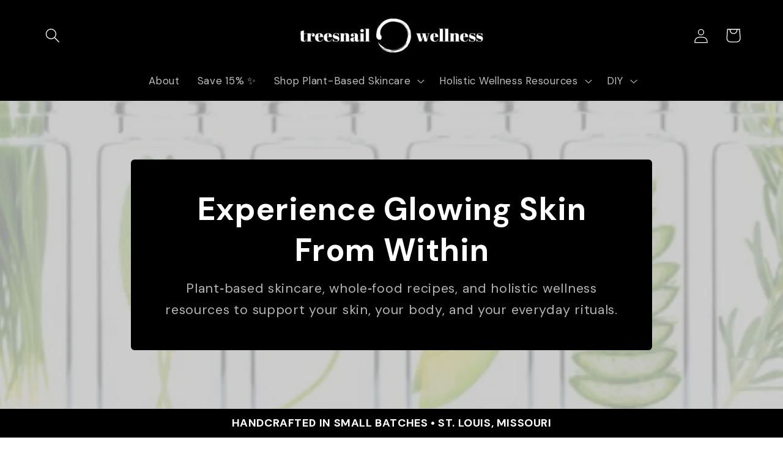

--- FILE ---
content_type: text/html; charset=utf-8
request_url: https://treesnailwellness.com/
body_size: 35995
content:
<!doctype html>
<html class="js" lang="en">
  <head>
    
    <meta charset="utf-8">
    <meta http-equiv="X-UA-Compatible" content="IE=edge">
    <meta name="viewport" content="width=device-width,initial-scale=1">
    <meta name="theme-color" content="">
    <link rel="canonical" href="https://treesnailwellness.com/"><link rel="icon" type="image/png" href="//treesnailwellness.com/cdn/shop/files/TW_Logo_PNG.png?crop=center&height=32&v=1636653102&width=32"><link rel="preconnect" href="https://fonts.shopifycdn.com" crossorigin><title>
      Treesnail Wellness: Experience Glowing Skin from Within
</title>

    
      <meta name="description" content="Plant-Based Skincare Products, Whole Food Healthy Recipes, &amp; Other Wellness Resources to Nurture Your Body From the Inside Out">
    

    

<meta property="og:site_name" content="Treesnail Wellness">
<meta property="og:url" content="https://treesnailwellness.com/">
<meta property="og:title" content="Treesnail Wellness: Experience Glowing Skin from Within">
<meta property="og:type" content="website">
<meta property="og:description" content="Plant-Based Skincare Products, Whole Food Healthy Recipes, &amp; Other Wellness Resources to Nurture Your Body From the Inside Out"><meta property="og:image" content="http://treesnailwellness.com/cdn/shop/files/Treesnail_Wellness_Logo_1_230fc5c0-cd2f-4047-99fd-f73fdc57e117.jpg?v=1719705418">
  <meta property="og:image:secure_url" content="https://treesnailwellness.com/cdn/shop/files/Treesnail_Wellness_Logo_1_230fc5c0-cd2f-4047-99fd-f73fdc57e117.jpg?v=1719705418">
  <meta property="og:image:width" content="767">
  <meta property="og:image:height" content="160"><meta name="twitter:card" content="summary_large_image">
<meta name="twitter:title" content="Treesnail Wellness: Experience Glowing Skin from Within">
<meta name="twitter:description" content="Plant-Based Skincare Products, Whole Food Healthy Recipes, &amp; Other Wellness Resources to Nurture Your Body From the Inside Out">


    <script src="//treesnailwellness.com/cdn/shop/t/7/assets/constants.js?v=58251544750838685771715352453" defer="defer"></script>
    <script src="//treesnailwellness.com/cdn/shop/t/7/assets/pubsub.js?v=158357773527763999511715352454" defer="defer"></script>
    <script src="//treesnailwellness.com/cdn/shop/t/7/assets/global.js?v=136628361274817707361715352453" defer="defer"></script><script>window.performance && window.performance.mark && window.performance.mark('shopify.content_for_header.start');</script><meta name="google-site-verification" content="ed-M47B7CDsnWqOl7vB2FKO4Fvt0wXhpbrtds0UI4MI">
<meta id="shopify-digital-wallet" name="shopify-digital-wallet" content="/61047406838/digital_wallets/dialog">
<meta name="shopify-checkout-api-token" content="1191312659d1724be041c6144c3e047d">
<meta id="in-context-paypal-metadata" data-shop-id="61047406838" data-venmo-supported="false" data-environment="production" data-locale="en_US" data-paypal-v4="true" data-currency="USD">
<script async="async" src="/checkouts/internal/preloads.js?locale=en-US"></script>
<script id="shopify-features" type="application/json">{"accessToken":"1191312659d1724be041c6144c3e047d","betas":["rich-media-storefront-analytics"],"domain":"treesnailwellness.com","predictiveSearch":true,"shopId":61047406838,"locale":"en"}</script>
<script>var Shopify = Shopify || {};
Shopify.shop = "treesnail-wellness.myshopify.com";
Shopify.locale = "en";
Shopify.currency = {"active":"USD","rate":"1.0"};
Shopify.country = "US";
Shopify.theme = {"name":"May 10 2024 Version","id":142336524534,"schema_name":"Craft","schema_version":"14.0.0","theme_store_id":1368,"role":"main"};
Shopify.theme.handle = "null";
Shopify.theme.style = {"id":null,"handle":null};
Shopify.cdnHost = "treesnailwellness.com/cdn";
Shopify.routes = Shopify.routes || {};
Shopify.routes.root = "/";</script>
<script type="module">!function(o){(o.Shopify=o.Shopify||{}).modules=!0}(window);</script>
<script>!function(o){function n(){var o=[];function n(){o.push(Array.prototype.slice.apply(arguments))}return n.q=o,n}var t=o.Shopify=o.Shopify||{};t.loadFeatures=n(),t.autoloadFeatures=n()}(window);</script>
<script id="shop-js-analytics" type="application/json">{"pageType":"index"}</script>
<script defer="defer" async type="module" src="//treesnailwellness.com/cdn/shopifycloud/shop-js/modules/v2/client.init-shop-cart-sync_BdyHc3Nr.en.esm.js"></script>
<script defer="defer" async type="module" src="//treesnailwellness.com/cdn/shopifycloud/shop-js/modules/v2/chunk.common_Daul8nwZ.esm.js"></script>
<script type="module">
  await import("//treesnailwellness.com/cdn/shopifycloud/shop-js/modules/v2/client.init-shop-cart-sync_BdyHc3Nr.en.esm.js");
await import("//treesnailwellness.com/cdn/shopifycloud/shop-js/modules/v2/chunk.common_Daul8nwZ.esm.js");

  window.Shopify.SignInWithShop?.initShopCartSync?.({"fedCMEnabled":true,"windoidEnabled":true});

</script>
<script id="__st">var __st={"a":61047406838,"offset":-21600,"reqid":"34c8e730-d6ea-4246-b5cb-f667208c6529-1769022504","pageurl":"treesnailwellness.com\/","u":"852b8b633e4e","p":"home"};</script>
<script>window.ShopifyPaypalV4VisibilityTracking = true;</script>
<script id="captcha-bootstrap">!function(){'use strict';const t='contact',e='account',n='new_comment',o=[[t,t],['blogs',n],['comments',n],[t,'customer']],c=[[e,'customer_login'],[e,'guest_login'],[e,'recover_customer_password'],[e,'create_customer']],r=t=>t.map((([t,e])=>`form[action*='/${t}']:not([data-nocaptcha='true']) input[name='form_type'][value='${e}']`)).join(','),a=t=>()=>t?[...document.querySelectorAll(t)].map((t=>t.form)):[];function s(){const t=[...o],e=r(t);return a(e)}const i='password',u='form_key',d=['recaptcha-v3-token','g-recaptcha-response','h-captcha-response',i],f=()=>{try{return window.sessionStorage}catch{return}},m='__shopify_v',_=t=>t.elements[u];function p(t,e,n=!1){try{const o=window.sessionStorage,c=JSON.parse(o.getItem(e)),{data:r}=function(t){const{data:e,action:n}=t;return t[m]||n?{data:e,action:n}:{data:t,action:n}}(c);for(const[e,n]of Object.entries(r))t.elements[e]&&(t.elements[e].value=n);n&&o.removeItem(e)}catch(o){console.error('form repopulation failed',{error:o})}}const l='form_type',E='cptcha';function T(t){t.dataset[E]=!0}const w=window,h=w.document,L='Shopify',v='ce_forms',y='captcha';let A=!1;((t,e)=>{const n=(g='f06e6c50-85a8-45c8-87d0-21a2b65856fe',I='https://cdn.shopify.com/shopifycloud/storefront-forms-hcaptcha/ce_storefront_forms_captcha_hcaptcha.v1.5.2.iife.js',D={infoText:'Protected by hCaptcha',privacyText:'Privacy',termsText:'Terms'},(t,e,n)=>{const o=w[L][v],c=o.bindForm;if(c)return c(t,g,e,D).then(n);var r;o.q.push([[t,g,e,D],n]),r=I,A||(h.body.append(Object.assign(h.createElement('script'),{id:'captcha-provider',async:!0,src:r})),A=!0)});var g,I,D;w[L]=w[L]||{},w[L][v]=w[L][v]||{},w[L][v].q=[],w[L][y]=w[L][y]||{},w[L][y].protect=function(t,e){n(t,void 0,e),T(t)},Object.freeze(w[L][y]),function(t,e,n,w,h,L){const[v,y,A,g]=function(t,e,n){const i=e?o:[],u=t?c:[],d=[...i,...u],f=r(d),m=r(i),_=r(d.filter((([t,e])=>n.includes(e))));return[a(f),a(m),a(_),s()]}(w,h,L),I=t=>{const e=t.target;return e instanceof HTMLFormElement?e:e&&e.form},D=t=>v().includes(t);t.addEventListener('submit',(t=>{const e=I(t);if(!e)return;const n=D(e)&&!e.dataset.hcaptchaBound&&!e.dataset.recaptchaBound,o=_(e),c=g().includes(e)&&(!o||!o.value);(n||c)&&t.preventDefault(),c&&!n&&(function(t){try{if(!f())return;!function(t){const e=f();if(!e)return;const n=_(t);if(!n)return;const o=n.value;o&&e.removeItem(o)}(t);const e=Array.from(Array(32),(()=>Math.random().toString(36)[2])).join('');!function(t,e){_(t)||t.append(Object.assign(document.createElement('input'),{type:'hidden',name:u})),t.elements[u].value=e}(t,e),function(t,e){const n=f();if(!n)return;const o=[...t.querySelectorAll(`input[type='${i}']`)].map((({name:t})=>t)),c=[...d,...o],r={};for(const[a,s]of new FormData(t).entries())c.includes(a)||(r[a]=s);n.setItem(e,JSON.stringify({[m]:1,action:t.action,data:r}))}(t,e)}catch(e){console.error('failed to persist form',e)}}(e),e.submit())}));const S=(t,e)=>{t&&!t.dataset[E]&&(n(t,e.some((e=>e===t))),T(t))};for(const o of['focusin','change'])t.addEventListener(o,(t=>{const e=I(t);D(e)&&S(e,y())}));const B=e.get('form_key'),M=e.get(l),P=B&&M;t.addEventListener('DOMContentLoaded',(()=>{const t=y();if(P)for(const e of t)e.elements[l].value===M&&p(e,B);[...new Set([...A(),...v().filter((t=>'true'===t.dataset.shopifyCaptcha))])].forEach((e=>S(e,t)))}))}(h,new URLSearchParams(w.location.search),n,t,e,['guest_login'])})(!0,!0)}();</script>
<script integrity="sha256-4kQ18oKyAcykRKYeNunJcIwy7WH5gtpwJnB7kiuLZ1E=" data-source-attribution="shopify.loadfeatures" defer="defer" src="//treesnailwellness.com/cdn/shopifycloud/storefront/assets/storefront/load_feature-a0a9edcb.js" crossorigin="anonymous"></script>
<script data-source-attribution="shopify.dynamic_checkout.dynamic.init">var Shopify=Shopify||{};Shopify.PaymentButton=Shopify.PaymentButton||{isStorefrontPortableWallets:!0,init:function(){window.Shopify.PaymentButton.init=function(){};var t=document.createElement("script");t.src="https://treesnailwellness.com/cdn/shopifycloud/portable-wallets/latest/portable-wallets.en.js",t.type="module",document.head.appendChild(t)}};
</script>
<script data-source-attribution="shopify.dynamic_checkout.buyer_consent">
  function portableWalletsHideBuyerConsent(e){var t=document.getElementById("shopify-buyer-consent"),n=document.getElementById("shopify-subscription-policy-button");t&&n&&(t.classList.add("hidden"),t.setAttribute("aria-hidden","true"),n.removeEventListener("click",e))}function portableWalletsShowBuyerConsent(e){var t=document.getElementById("shopify-buyer-consent"),n=document.getElementById("shopify-subscription-policy-button");t&&n&&(t.classList.remove("hidden"),t.removeAttribute("aria-hidden"),n.addEventListener("click",e))}window.Shopify?.PaymentButton&&(window.Shopify.PaymentButton.hideBuyerConsent=portableWalletsHideBuyerConsent,window.Shopify.PaymentButton.showBuyerConsent=portableWalletsShowBuyerConsent);
</script>
<script data-source-attribution="shopify.dynamic_checkout.cart.bootstrap">document.addEventListener("DOMContentLoaded",(function(){function t(){return document.querySelector("shopify-accelerated-checkout-cart, shopify-accelerated-checkout")}if(t())Shopify.PaymentButton.init();else{new MutationObserver((function(e,n){t()&&(Shopify.PaymentButton.init(),n.disconnect())})).observe(document.body,{childList:!0,subtree:!0})}}));
</script>
<link id="shopify-accelerated-checkout-styles" rel="stylesheet" media="screen" href="https://treesnailwellness.com/cdn/shopifycloud/portable-wallets/latest/accelerated-checkout-backwards-compat.css" crossorigin="anonymous">
<style id="shopify-accelerated-checkout-cart">
        #shopify-buyer-consent {
  margin-top: 1em;
  display: inline-block;
  width: 100%;
}

#shopify-buyer-consent.hidden {
  display: none;
}

#shopify-subscription-policy-button {
  background: none;
  border: none;
  padding: 0;
  text-decoration: underline;
  font-size: inherit;
  cursor: pointer;
}

#shopify-subscription-policy-button::before {
  box-shadow: none;
}

      </style>
<script id="sections-script" data-sections="header" defer="defer" src="//treesnailwellness.com/cdn/shop/t/7/compiled_assets/scripts.js?v=4133"></script>
<script>window.performance && window.performance.mark && window.performance.mark('shopify.content_for_header.end');</script>


    <style data-shopify>
      @font-face {
  font-family: "DM Sans";
  font-weight: 400;
  font-style: normal;
  font-display: swap;
  src: url("//treesnailwellness.com/cdn/fonts/dm_sans/dmsans_n4.ec80bd4dd7e1a334c969c265873491ae56018d72.woff2") format("woff2"),
       url("//treesnailwellness.com/cdn/fonts/dm_sans/dmsans_n4.87bdd914d8a61247b911147ae68e754d695c58a6.woff") format("woff");
}

      @font-face {
  font-family: "DM Sans";
  font-weight: 700;
  font-style: normal;
  font-display: swap;
  src: url("//treesnailwellness.com/cdn/fonts/dm_sans/dmsans_n7.97e21d81502002291ea1de8aefb79170c6946ce5.woff2") format("woff2"),
       url("//treesnailwellness.com/cdn/fonts/dm_sans/dmsans_n7.af5c214f5116410ca1d53a2090665620e78e2e1b.woff") format("woff");
}

      @font-face {
  font-family: "DM Sans";
  font-weight: 400;
  font-style: italic;
  font-display: swap;
  src: url("//treesnailwellness.com/cdn/fonts/dm_sans/dmsans_i4.b8fe05e69ee95d5a53155c346957d8cbf5081c1a.woff2") format("woff2"),
       url("//treesnailwellness.com/cdn/fonts/dm_sans/dmsans_i4.403fe28ee2ea63e142575c0aa47684d65f8c23a0.woff") format("woff");
}

      @font-face {
  font-family: "DM Sans";
  font-weight: 700;
  font-style: italic;
  font-display: swap;
  src: url("//treesnailwellness.com/cdn/fonts/dm_sans/dmsans_i7.52b57f7d7342eb7255084623d98ab83fd96e7f9b.woff2") format("woff2"),
       url("//treesnailwellness.com/cdn/fonts/dm_sans/dmsans_i7.d5e14ef18a1d4a8ce78a4187580b4eb1759c2eda.woff") format("woff");
}

      @font-face {
  font-family: "DM Sans";
  font-weight: 700;
  font-style: normal;
  font-display: swap;
  src: url("//treesnailwellness.com/cdn/fonts/dm_sans/dmsans_n7.97e21d81502002291ea1de8aefb79170c6946ce5.woff2") format("woff2"),
       url("//treesnailwellness.com/cdn/fonts/dm_sans/dmsans_n7.af5c214f5116410ca1d53a2090665620e78e2e1b.woff") format("woff");
}


      
        :root,
        .color-scheme-1 {
          --color-background: 255,255,255;
        
          --gradient-background: #ffffff;
        

        

        --color-foreground: 0,0,0;
        --color-background-contrast: 191,191,191;
        --color-shadow: 37,37,37;
        --color-button: 142,172,80;
        --color-button-text: 0,0,0;
        --color-secondary-button: 255,255,255;
        --color-secondary-button-text: 0,0,0;
        --color-link: 0,0,0;
        --color-badge-foreground: 0,0,0;
        --color-badge-background: 255,255,255;
        --color-badge-border: 0,0,0;
        --payment-terms-background-color: rgb(255 255 255);
      }
      
        
        .color-scheme-2 {
          --color-background: 142,172,80;
        
          --gradient-background: #8eac50;
        

        

        --color-foreground: 255,255,255;
        --color-background-contrast: 70,85,40;
        --color-shadow: 37,37,37;
        --color-button: 37,37,37;
        --color-button-text: 255,255,255;
        --color-secondary-button: 142,172,80;
        --color-secondary-button-text: 37,37,37;
        --color-link: 37,37,37;
        --color-badge-foreground: 255,255,255;
        --color-badge-background: 142,172,80;
        --color-badge-border: 255,255,255;
        --payment-terms-background-color: rgb(142 172 80);
      }
      
        
        .color-scheme-3 {
          --color-background: 0,0,0;
        
          --gradient-background: #000000;
        

        

        --color-foreground: 255,255,255;
        --color-background-contrast: 128,128,128;
        --color-shadow: 37,37,37;
        --color-button: 142,172,80;
        --color-button-text: 255,255,255;
        --color-secondary-button: 0,0,0;
        --color-secondary-button-text: 255,255,255;
        --color-link: 255,255,255;
        --color-badge-foreground: 255,255,255;
        --color-badge-background: 0,0,0;
        --color-badge-border: 255,255,255;
        --payment-terms-background-color: rgb(0 0 0);
      }
      
        
        .color-scheme-4 {
          --color-background: 63,81,71;
        
          --gradient-background: #3f5147;
        

        

        --color-foreground: 239,236,236;
        --color-background-contrast: 7,9,8;
        --color-shadow: 37,37,37;
        --color-button: 239,236,236;
        --color-button-text: 44,51,47;
        --color-secondary-button: 63,81,71;
        --color-secondary-button-text: 239,236,236;
        --color-link: 239,236,236;
        --color-badge-foreground: 239,236,236;
        --color-badge-background: 63,81,71;
        --color-badge-border: 239,236,236;
        --payment-terms-background-color: rgb(63 81 71);
      }
      
        
        .color-scheme-5 {
          --color-background: 218,67,2;
        
          --gradient-background: #da4302;
        

        

        --color-foreground: 255,255,255;
        --color-background-contrast: 92,28,1;
        --color-shadow: 37,37,37;
        --color-button: 239,236,236;
        --color-button-text: 63,81,71;
        --color-secondary-button: 218,67,2;
        --color-secondary-button-text: 239,236,236;
        --color-link: 239,236,236;
        --color-badge-foreground: 255,255,255;
        --color-badge-background: 218,67,2;
        --color-badge-border: 255,255,255;
        --payment-terms-background-color: rgb(218 67 2);
      }
      
        
        .color-scheme-4938b202-d06c-4756-b2bf-b9d30affda7e {
          --color-background: 255,255,255;
        
          --gradient-background: #ffffff;
        

        

        --color-foreground: 255,255,255;
        --color-background-contrast: 191,191,191;
        --color-shadow: 37,37,37;
        --color-button: 0,0,0;
        --color-button-text: 255,255,255;
        --color-secondary-button: 255,255,255;
        --color-secondary-button-text: 80,86,85;
        --color-link: 80,86,85;
        --color-badge-foreground: 255,255,255;
        --color-badge-background: 255,255,255;
        --color-badge-border: 255,255,255;
        --payment-terms-background-color: rgb(255 255 255);
      }
      
        
        .color-scheme-3268ee32-3a1e-4ad2-b33b-1a48cf978027 {
          --color-background: 255,255,255;
        
          --gradient-background: #ffffff;
        

        

        --color-foreground: 0,0,0;
        --color-background-contrast: 191,191,191;
        --color-shadow: 37,37,37;
        --color-button: 142,172,80;
        --color-button-text: 255,255,255;
        --color-secondary-button: 255,255,255;
        --color-secondary-button-text: 142,172,80;
        --color-link: 142,172,80;
        --color-badge-foreground: 0,0,0;
        --color-badge-background: 255,255,255;
        --color-badge-border: 0,0,0;
        --payment-terms-background-color: rgb(255 255 255);
      }
      
        
        .color-scheme-563fed25-8744-43b6-baa3-86a9d9d1632f {
          --color-background: 142,172,80;
        
          --gradient-background: #8eac50;
        

        

        --color-foreground: 0,0,0;
        --color-background-contrast: 70,85,40;
        --color-shadow: 37,37,37;
        --color-button: 211,175,55;
        --color-button-text: 0,0,0;
        --color-secondary-button: 142,172,80;
        --color-secondary-button-text: 255,255,255;
        --color-link: 255,255,255;
        --color-badge-foreground: 0,0,0;
        --color-badge-background: 142,172,80;
        --color-badge-border: 0,0,0;
        --payment-terms-background-color: rgb(142 172 80);
      }
      

      body, .color-scheme-1, .color-scheme-2, .color-scheme-3, .color-scheme-4, .color-scheme-5, .color-scheme-4938b202-d06c-4756-b2bf-b9d30affda7e, .color-scheme-3268ee32-3a1e-4ad2-b33b-1a48cf978027, .color-scheme-563fed25-8744-43b6-baa3-86a9d9d1632f {
        color: rgba(var(--color-foreground), 0.75);
        background-color: rgb(var(--color-background));
      }

      :root {
        --font-body-family: "DM Sans", sans-serif;
        --font-body-style: normal;
        --font-body-weight: 400;
        --font-body-weight-bold: 700;

        --font-heading-family: "DM Sans", sans-serif;
        --font-heading-style: normal;
        --font-heading-weight: 700;

        --font-body-scale: 1.2;
        --font-heading-scale: 0.8333333333333334;

        --media-padding: px;
        --media-border-opacity: 0.1;
        --media-border-width: 0px;
        --media-radius: 6px;
        --media-shadow-opacity: 0.0;
        --media-shadow-horizontal-offset: 0px;
        --media-shadow-vertical-offset: 4px;
        --media-shadow-blur-radius: 5px;
        --media-shadow-visible: 0;

        --page-width: 120rem;
        --page-width-margin: 0rem;

        --product-card-image-padding: 0.0rem;
        --product-card-corner-radius: 0.6rem;
        --product-card-text-alignment: left;
        --product-card-border-width: 0.7rem;
        --product-card-border-opacity: 0.1;
        --product-card-shadow-opacity: 0.0;
        --product-card-shadow-visible: 0;
        --product-card-shadow-horizontal-offset: 0.0rem;
        --product-card-shadow-vertical-offset: 0.4rem;
        --product-card-shadow-blur-radius: 0.5rem;

        --collection-card-image-padding: 1.0rem;
        --collection-card-corner-radius: 0.6rem;
        --collection-card-text-alignment: left;
        --collection-card-border-width: 0.6rem;
        --collection-card-border-opacity: 0.1;
        --collection-card-shadow-opacity: 0.0;
        --collection-card-shadow-visible: 0;
        --collection-card-shadow-horizontal-offset: 0.0rem;
        --collection-card-shadow-vertical-offset: 0.4rem;
        --collection-card-shadow-blur-radius: 0.5rem;

        --blog-card-image-padding: 0.0rem;
        --blog-card-corner-radius: 0.6rem;
        --blog-card-text-alignment: center;
        --blog-card-border-width: 0.7rem;
        --blog-card-border-opacity: 0.1;
        --blog-card-shadow-opacity: 0.0;
        --blog-card-shadow-visible: 0;
        --blog-card-shadow-horizontal-offset: 0.0rem;
        --blog-card-shadow-vertical-offset: 0.4rem;
        --blog-card-shadow-blur-radius: 0.5rem;

        --badge-corner-radius: 4.0rem;

        --popup-border-width: 1px;
        --popup-border-opacity: 0.5;
        --popup-corner-radius: 0px;
        --popup-shadow-opacity: 0.0;
        --popup-shadow-horizontal-offset: 0px;
        --popup-shadow-vertical-offset: 4px;
        --popup-shadow-blur-radius: 5px;

        --drawer-border-width: 1px;
        --drawer-border-opacity: 0.1;
        --drawer-shadow-opacity: 0.0;
        --drawer-shadow-horizontal-offset: 0px;
        --drawer-shadow-vertical-offset: 4px;
        --drawer-shadow-blur-radius: 5px;

        --spacing-sections-desktop: 0px;
        --spacing-sections-mobile: 0px;

        --grid-desktop-vertical-spacing: 20px;
        --grid-desktop-horizontal-spacing: 20px;
        --grid-mobile-vertical-spacing: 10px;
        --grid-mobile-horizontal-spacing: 10px;

        --text-boxes-border-opacity: 0.1;
        --text-boxes-border-width: 0px;
        --text-boxes-radius: 6px;
        --text-boxes-shadow-opacity: 0.0;
        --text-boxes-shadow-visible: 0;
        --text-boxes-shadow-horizontal-offset: 0px;
        --text-boxes-shadow-vertical-offset: 4px;
        --text-boxes-shadow-blur-radius: 5px;

        --buttons-radius: 40px;
        --buttons-radius-outset: 46px;
        --buttons-border-width: 6px;
        --buttons-border-opacity: 1.0;
        --buttons-shadow-opacity: 0.3;
        --buttons-shadow-visible: 1;
        --buttons-shadow-horizontal-offset: 0px;
        --buttons-shadow-vertical-offset: 4px;
        --buttons-shadow-blur-radius: 5px;
        --buttons-border-offset: 0.3px;

        --inputs-radius: 6px;
        --inputs-border-width: 1px;
        --inputs-border-opacity: 0.55;
        --inputs-shadow-opacity: 0.0;
        --inputs-shadow-horizontal-offset: 0px;
        --inputs-margin-offset: 0px;
        --inputs-shadow-vertical-offset: 2px;
        --inputs-shadow-blur-radius: 5px;
        --inputs-radius-outset: 7px;

        --variant-pills-radius: 40px;
        --variant-pills-border-width: 1px;
        --variant-pills-border-opacity: 0.55;
        --variant-pills-shadow-opacity: 0.0;
        --variant-pills-shadow-horizontal-offset: 0px;
        --variant-pills-shadow-vertical-offset: 4px;
        --variant-pills-shadow-blur-radius: 5px;
      }

      *,
      *::before,
      *::after {
        box-sizing: inherit;
      }

      html {
        box-sizing: border-box;
        font-size: calc(var(--font-body-scale) * 62.5%);
        height: 100%;
      }

      body {
        display: grid;
        grid-template-rows: auto auto 1fr auto;
        grid-template-columns: 100%;
        min-height: 100%;
        margin: 0;
        font-size: 1.5rem;
        letter-spacing: 0.06rem;
        line-height: calc(1 + 0.8 / var(--font-body-scale));
        font-family: var(--font-body-family);
        font-style: var(--font-body-style);
        font-weight: var(--font-body-weight);
      }

      @media screen and (min-width: 750px) {
        body {
          font-size: 1.6rem;
        }
      }
    </style>

    <link href="//treesnailwellness.com/cdn/shop/t/7/assets/base.css?v=16534392784228263581715352453" rel="stylesheet" type="text/css" media="all" />

      <link rel="preload" as="font" href="//treesnailwellness.com/cdn/fonts/dm_sans/dmsans_n4.ec80bd4dd7e1a334c969c265873491ae56018d72.woff2" type="font/woff2" crossorigin>
      

      <link rel="preload" as="font" href="//treesnailwellness.com/cdn/fonts/dm_sans/dmsans_n7.97e21d81502002291ea1de8aefb79170c6946ce5.woff2" type="font/woff2" crossorigin>
      
<link
        rel="stylesheet"
        href="//treesnailwellness.com/cdn/shop/t/7/assets/component-predictive-search.css?v=118923337488134913561715352453"
        media="print"
        onload="this.media='all'"
      ><script>
      if (Shopify.designMode) {
        document.documentElement.classList.add('shopify-design-mode');
      }
    </script>
  <!-- BEGIN app block: shopify://apps/xo-insert-code/blocks/insert-code-header/72017b12-3679-442e-b23c-5c62460717f5 --><!-- XO-InsertCode Header -->
	<script data-grow-initializer="">!(function(){window.growMe||((window.growMe=function(e){window.growMe._.push(e);}),(window.growMe._=[]));var e=document.createElement("script");(e.type="text/javascript"),(e.src="https://faves.grow.me/main.js"),(e.defer=!0),e.setAttribute("data-grow-faves-site-id","U2l0ZTo4NjRkNGI1Ni1hMzEwLTQyMjItOTI5Yy1hN2RiN2VkYjk4MTI=");var t=document.getElementsByTagName("script")[0];t.parentNode.insertBefore(e,t);})();</script>



<!-- End: XO-InsertCode Header -->


<!-- END app block --><!-- BEGIN app block: shopify://apps/blockify-fraud-filter/blocks/app_embed/2e3e0ba5-0e70-447a-9ec5-3bf76b5ef12e --> 
 
 
    <script>
        window.blockifyShopIdentifier = "treesnail-wellness.myshopify.com";
        window.ipBlockerMetafields = "{\"showOverlayByPass\":false,\"disableSpyExtensions\":false,\"blockUnknownBots\":false,\"activeApp\":true,\"blockByMetafield\":true,\"visitorAnalytic\":false,\"showWatermark\":true,\"token\":\"eyJhbGciOiJIUzI1NiIsInR5cCI6IkpXVCJ9.eyJpZGVudGlmaWVySWQiOiJ0cmVlc25haWwtd2VsbG5lc3MubXlzaG9waWZ5LmNvbSIsImlhdCI6MTc2ODgzMjAzNn0.EsNzc9x-7UUqyr_JfF3xL19CK9JzLyLUX1Msgx7pI1I\"}";
        window.blockifyRules = "{\"whitelist\":[],\"blacklist\":[{\"id\":1814089,\"type\":\"1\",\"country\":\"CN\",\"criteria\":\"3\",\"priority\":\"1\"},{\"id\":1814090,\"type\":\"1\",\"country\":\"IN\",\"criteria\":\"3\",\"priority\":\"1\"},{\"id\":1814091,\"type\":\"1\",\"country\":\"SG\",\"criteria\":\"3\",\"priority\":\"1\"}]}";
        window.ipblockerBlockTemplate = "{\"customCss\":\"#blockify---container{--bg-blockify: #fff;position:relative}#blockify---container::after{content:'';position:absolute;inset:0;background-repeat:no-repeat !important;background-size:cover !important;background:var(--bg-blockify);z-index:0}#blockify---container #blockify---container__inner{display:flex;flex-direction:column;align-items:center;position:relative;z-index:1}#blockify---container #blockify---container__inner #blockify-block-content{display:flex;flex-direction:column;align-items:center;text-align:center}#blockify---container #blockify---container__inner #blockify-block-content #blockify-block-superTitle{display:none !important}#blockify---container #blockify---container__inner #blockify-block-content #blockify-block-title{font-size:313%;font-weight:bold;margin-top:1em}@media only screen and (min-width: 768px) and (max-width: 1199px){#blockify---container #blockify---container__inner #blockify-block-content #blockify-block-title{font-size:188%}}@media only screen and (max-width: 767px){#blockify---container #blockify---container__inner #blockify-block-content #blockify-block-title{font-size:107%}}#blockify---container #blockify---container__inner #blockify-block-content #blockify-block-description{font-size:125%;margin:1.5em;line-height:1.5}@media only screen and (min-width: 768px) and (max-width: 1199px){#blockify---container #blockify---container__inner #blockify-block-content #blockify-block-description{font-size:88%}}@media only screen and (max-width: 767px){#blockify---container #blockify---container__inner #blockify-block-content #blockify-block-description{font-size:107%}}#blockify---container #blockify---container__inner #blockify-block-content #blockify-block-description #blockify-block-text-blink{display:none !important}#blockify---container #blockify---container__inner #blockify-logo-block-image{position:relative;width:400px;height:auto;max-height:300px}@media only screen and (max-width: 767px){#blockify---container #blockify---container__inner #blockify-logo-block-image{width:200px}}#blockify---container #blockify---container__inner #blockify-logo-block-image::before{content:'';display:block;padding-bottom:56.2%}#blockify---container #blockify---container__inner #blockify-logo-block-image img{position:absolute;top:0;left:0;width:100%;height:100%;object-fit:contain}\\n\",\"logoImage\":{\"active\":true,\"value\":\"https:\/\/storage.synctrack.io\/megamind-fraud\/assets\/default-thumbnail.png\",\"altText\":\"Red octagonal stop sign with a black hand symbol in the center, indicating a warning or prohibition\"},\"superTitle\":{\"active\":false,\"text\":\"403\",\"color\":\"#899df1\"},\"title\":{\"active\":true,\"text\":\"Access Denied\",\"color\":\"#000\"},\"description\":{\"active\":true,\"text\":\"The site owner may have set restrictions that prevent you from accessing the site. Please contact the site owner for access.\",\"color\":\"#000\"},\"background\":{\"active\":true,\"value\":\"#fff\",\"type\":\"1\",\"colorFrom\":null,\"colorTo\":null}}";

        
    </script>
<link href="https://cdn.shopify.com/extensions/019bde6c-6f74-71a0-9e52-4539429898f4/blockify-shopify-288/assets/blockify-embed.min.js" as="script" type="text/javascript" rel="preload"><link href="https://cdn.shopify.com/extensions/019bde6c-6f74-71a0-9e52-4539429898f4/blockify-shopify-288/assets/prevent-bypass-script.min.js" as="script" type="text/javascript" rel="preload">
<script type="text/javascript">
    window.blockifyBaseUrl = 'https://fraud.blockifyapp.com/s/api';
    window.blockifyPublicUrl = 'https://fraud.blockifyapp.com/s/api/public';
    window.bucketUrl = 'https://storage.synctrack.io/megamind-fraud';
    window.storefrontApiUrl  = 'https://fraud.blockifyapp.com/p/api';
</script>
<script type="text/javascript">
  window.blockifyChecking = true;
</script>
<script id="blockifyScriptByPass" type="text/javascript" src=https://cdn.shopify.com/extensions/019bde6c-6f74-71a0-9e52-4539429898f4/blockify-shopify-288/assets/prevent-bypass-script.min.js async></script>
<script id="blockifyScriptTag" type="text/javascript" src=https://cdn.shopify.com/extensions/019bde6c-6f74-71a0-9e52-4539429898f4/blockify-shopify-288/assets/blockify-embed.min.js async></script>


<!-- END app block --><!-- BEGIN app block: shopify://apps/klaviyo-email-marketing-sms/blocks/klaviyo-onsite-embed/2632fe16-c075-4321-a88b-50b567f42507 -->












  <script async src="https://static.klaviyo.com/onsite/js/RP95zJ/klaviyo.js?company_id=RP95zJ"></script>
  <script>!function(){if(!window.klaviyo){window._klOnsite=window._klOnsite||[];try{window.klaviyo=new Proxy({},{get:function(n,i){return"push"===i?function(){var n;(n=window._klOnsite).push.apply(n,arguments)}:function(){for(var n=arguments.length,o=new Array(n),w=0;w<n;w++)o[w]=arguments[w];var t="function"==typeof o[o.length-1]?o.pop():void 0,e=new Promise((function(n){window._klOnsite.push([i].concat(o,[function(i){t&&t(i),n(i)}]))}));return e}}})}catch(n){window.klaviyo=window.klaviyo||[],window.klaviyo.push=function(){var n;(n=window._klOnsite).push.apply(n,arguments)}}}}();</script>

  




  <script>
    window.klaviyoReviewsProductDesignMode = false
  </script>







<!-- END app block --><!-- BEGIN app block: shopify://apps/textbox-by-textify/blocks/app-embed/b5626f69-87af-4a23-ada4-1674452f85d0 --><script>console.log("Textify v1.06")</script>


<script>
  const primaryScript = document.createElement('script');
  primaryScript.src = "https://textify-cdn.com/textbox.js";
  primaryScript.defer = true;

  primaryScript.onerror = function () {
    const fallbackScript = document.createElement('script');
    fallbackScript.src = "https://cdn.shopify.com/s/files/1/0817/9846/3789/files/textbox.js";
    fallbackScript.defer = true;
    document.head.appendChild(fallbackScript);
  };
  document.head.appendChild(primaryScript);
</script>

<!-- END app block --><script src="https://cdn.shopify.com/extensions/019bc2cf-ad72-709c-ab89-9947d92587ae/free-shipping-bar-118/assets/freeshippingbar.js" type="text/javascript" defer="defer"></script>
<link href="https://monorail-edge.shopifysvc.com" rel="dns-prefetch">
<script>(function(){if ("sendBeacon" in navigator && "performance" in window) {try {var session_token_from_headers = performance.getEntriesByType('navigation')[0].serverTiming.find(x => x.name == '_s').description;} catch {var session_token_from_headers = undefined;}var session_cookie_matches = document.cookie.match(/_shopify_s=([^;]*)/);var session_token_from_cookie = session_cookie_matches && session_cookie_matches.length === 2 ? session_cookie_matches[1] : "";var session_token = session_token_from_headers || session_token_from_cookie || "";function handle_abandonment_event(e) {var entries = performance.getEntries().filter(function(entry) {return /monorail-edge.shopifysvc.com/.test(entry.name);});if (!window.abandonment_tracked && entries.length === 0) {window.abandonment_tracked = true;var currentMs = Date.now();var navigation_start = performance.timing.navigationStart;var payload = {shop_id: 61047406838,url: window.location.href,navigation_start,duration: currentMs - navigation_start,session_token,page_type: "index"};window.navigator.sendBeacon("https://monorail-edge.shopifysvc.com/v1/produce", JSON.stringify({schema_id: "online_store_buyer_site_abandonment/1.1",payload: payload,metadata: {event_created_at_ms: currentMs,event_sent_at_ms: currentMs}}));}}window.addEventListener('pagehide', handle_abandonment_event);}}());</script>
<script id="web-pixels-manager-setup">(function e(e,d,r,n,o){if(void 0===o&&(o={}),!Boolean(null===(a=null===(i=window.Shopify)||void 0===i?void 0:i.analytics)||void 0===a?void 0:a.replayQueue)){var i,a;window.Shopify=window.Shopify||{};var t=window.Shopify;t.analytics=t.analytics||{};var s=t.analytics;s.replayQueue=[],s.publish=function(e,d,r){return s.replayQueue.push([e,d,r]),!0};try{self.performance.mark("wpm:start")}catch(e){}var l=function(){var e={modern:/Edge?\/(1{2}[4-9]|1[2-9]\d|[2-9]\d{2}|\d{4,})\.\d+(\.\d+|)|Firefox\/(1{2}[4-9]|1[2-9]\d|[2-9]\d{2}|\d{4,})\.\d+(\.\d+|)|Chrom(ium|e)\/(9{2}|\d{3,})\.\d+(\.\d+|)|(Maci|X1{2}).+ Version\/(15\.\d+|(1[6-9]|[2-9]\d|\d{3,})\.\d+)([,.]\d+|)( \(\w+\)|)( Mobile\/\w+|) Safari\/|Chrome.+OPR\/(9{2}|\d{3,})\.\d+\.\d+|(CPU[ +]OS|iPhone[ +]OS|CPU[ +]iPhone|CPU IPhone OS|CPU iPad OS)[ +]+(15[._]\d+|(1[6-9]|[2-9]\d|\d{3,})[._]\d+)([._]\d+|)|Android:?[ /-](13[3-9]|1[4-9]\d|[2-9]\d{2}|\d{4,})(\.\d+|)(\.\d+|)|Android.+Firefox\/(13[5-9]|1[4-9]\d|[2-9]\d{2}|\d{4,})\.\d+(\.\d+|)|Android.+Chrom(ium|e)\/(13[3-9]|1[4-9]\d|[2-9]\d{2}|\d{4,})\.\d+(\.\d+|)|SamsungBrowser\/([2-9]\d|\d{3,})\.\d+/,legacy:/Edge?\/(1[6-9]|[2-9]\d|\d{3,})\.\d+(\.\d+|)|Firefox\/(5[4-9]|[6-9]\d|\d{3,})\.\d+(\.\d+|)|Chrom(ium|e)\/(5[1-9]|[6-9]\d|\d{3,})\.\d+(\.\d+|)([\d.]+$|.*Safari\/(?![\d.]+ Edge\/[\d.]+$))|(Maci|X1{2}).+ Version\/(10\.\d+|(1[1-9]|[2-9]\d|\d{3,})\.\d+)([,.]\d+|)( \(\w+\)|)( Mobile\/\w+|) Safari\/|Chrome.+OPR\/(3[89]|[4-9]\d|\d{3,})\.\d+\.\d+|(CPU[ +]OS|iPhone[ +]OS|CPU[ +]iPhone|CPU IPhone OS|CPU iPad OS)[ +]+(10[._]\d+|(1[1-9]|[2-9]\d|\d{3,})[._]\d+)([._]\d+|)|Android:?[ /-](13[3-9]|1[4-9]\d|[2-9]\d{2}|\d{4,})(\.\d+|)(\.\d+|)|Mobile Safari.+OPR\/([89]\d|\d{3,})\.\d+\.\d+|Android.+Firefox\/(13[5-9]|1[4-9]\d|[2-9]\d{2}|\d{4,})\.\d+(\.\d+|)|Android.+Chrom(ium|e)\/(13[3-9]|1[4-9]\d|[2-9]\d{2}|\d{4,})\.\d+(\.\d+|)|Android.+(UC? ?Browser|UCWEB|U3)[ /]?(15\.([5-9]|\d{2,})|(1[6-9]|[2-9]\d|\d{3,})\.\d+)\.\d+|SamsungBrowser\/(5\.\d+|([6-9]|\d{2,})\.\d+)|Android.+MQ{2}Browser\/(14(\.(9|\d{2,})|)|(1[5-9]|[2-9]\d|\d{3,})(\.\d+|))(\.\d+|)|K[Aa][Ii]OS\/(3\.\d+|([4-9]|\d{2,})\.\d+)(\.\d+|)/},d=e.modern,r=e.legacy,n=navigator.userAgent;return n.match(d)?"modern":n.match(r)?"legacy":"unknown"}(),u="modern"===l?"modern":"legacy",c=(null!=n?n:{modern:"",legacy:""})[u],f=function(e){return[e.baseUrl,"/wpm","/b",e.hashVersion,"modern"===e.buildTarget?"m":"l",".js"].join("")}({baseUrl:d,hashVersion:r,buildTarget:u}),m=function(e){var d=e.version,r=e.bundleTarget,n=e.surface,o=e.pageUrl,i=e.monorailEndpoint;return{emit:function(e){var a=e.status,t=e.errorMsg,s=(new Date).getTime(),l=JSON.stringify({metadata:{event_sent_at_ms:s},events:[{schema_id:"web_pixels_manager_load/3.1",payload:{version:d,bundle_target:r,page_url:o,status:a,surface:n,error_msg:t},metadata:{event_created_at_ms:s}}]});if(!i)return console&&console.warn&&console.warn("[Web Pixels Manager] No Monorail endpoint provided, skipping logging."),!1;try{return self.navigator.sendBeacon.bind(self.navigator)(i,l)}catch(e){}var u=new XMLHttpRequest;try{return u.open("POST",i,!0),u.setRequestHeader("Content-Type","text/plain"),u.send(l),!0}catch(e){return console&&console.warn&&console.warn("[Web Pixels Manager] Got an unhandled error while logging to Monorail."),!1}}}}({version:r,bundleTarget:l,surface:e.surface,pageUrl:self.location.href,monorailEndpoint:e.monorailEndpoint});try{o.browserTarget=l,function(e){var d=e.src,r=e.async,n=void 0===r||r,o=e.onload,i=e.onerror,a=e.sri,t=e.scriptDataAttributes,s=void 0===t?{}:t,l=document.createElement("script"),u=document.querySelector("head"),c=document.querySelector("body");if(l.async=n,l.src=d,a&&(l.integrity=a,l.crossOrigin="anonymous"),s)for(var f in s)if(Object.prototype.hasOwnProperty.call(s,f))try{l.dataset[f]=s[f]}catch(e){}if(o&&l.addEventListener("load",o),i&&l.addEventListener("error",i),u)u.appendChild(l);else{if(!c)throw new Error("Did not find a head or body element to append the script");c.appendChild(l)}}({src:f,async:!0,onload:function(){if(!function(){var e,d;return Boolean(null===(d=null===(e=window.Shopify)||void 0===e?void 0:e.analytics)||void 0===d?void 0:d.initialized)}()){var d=window.webPixelsManager.init(e)||void 0;if(d){var r=window.Shopify.analytics;r.replayQueue.forEach((function(e){var r=e[0],n=e[1],o=e[2];d.publishCustomEvent(r,n,o)})),r.replayQueue=[],r.publish=d.publishCustomEvent,r.visitor=d.visitor,r.initialized=!0}}},onerror:function(){return m.emit({status:"failed",errorMsg:"".concat(f," has failed to load")})},sri:function(e){var d=/^sha384-[A-Za-z0-9+/=]+$/;return"string"==typeof e&&d.test(e)}(c)?c:"",scriptDataAttributes:o}),m.emit({status:"loading"})}catch(e){m.emit({status:"failed",errorMsg:(null==e?void 0:e.message)||"Unknown error"})}}})({shopId: 61047406838,storefrontBaseUrl: "https://treesnailwellness.com",extensionsBaseUrl: "https://extensions.shopifycdn.com/cdn/shopifycloud/web-pixels-manager",monorailEndpoint: "https://monorail-edge.shopifysvc.com/unstable/produce_batch",surface: "storefront-renderer",enabledBetaFlags: ["2dca8a86"],webPixelsConfigList: [{"id":"1556807926","configuration":"{\"tagID\":\"2613817335706\"}","eventPayloadVersion":"v1","runtimeContext":"STRICT","scriptVersion":"18031546ee651571ed29edbe71a3550b","type":"APP","apiClientId":3009811,"privacyPurposes":["ANALYTICS","MARKETING","SALE_OF_DATA"],"dataSharingAdjustments":{"protectedCustomerApprovalScopes":["read_customer_address","read_customer_email","read_customer_name","read_customer_personal_data","read_customer_phone"]}},{"id":"492273910","configuration":"{\"config\":\"{\\\"google_tag_ids\\\":[\\\"G-520ZB2S9GD\\\",\\\"GT-MK98X9G3\\\",\\\"G-BJX7CEGWYZ\\\"],\\\"target_country\\\":\\\"US\\\",\\\"gtag_events\\\":[{\\\"type\\\":\\\"begin_checkout\\\",\\\"action_label\\\":[\\\"G-520ZB2S9GD\\\",\\\"G-BJX7CEGWYZ\\\"]},{\\\"type\\\":\\\"search\\\",\\\"action_label\\\":[\\\"G-520ZB2S9GD\\\",\\\"G-BJX7CEGWYZ\\\"]},{\\\"type\\\":\\\"view_item\\\",\\\"action_label\\\":[\\\"G-520ZB2S9GD\\\",\\\"MC-L6864CY0ZX\\\",\\\"G-BJX7CEGWYZ\\\"]},{\\\"type\\\":\\\"purchase\\\",\\\"action_label\\\":[\\\"G-520ZB2S9GD\\\",\\\"MC-L6864CY0ZX\\\",\\\"G-BJX7CEGWYZ\\\"]},{\\\"type\\\":\\\"page_view\\\",\\\"action_label\\\":[\\\"G-520ZB2S9GD\\\",\\\"MC-L6864CY0ZX\\\",\\\"G-BJX7CEGWYZ\\\"]},{\\\"type\\\":\\\"add_payment_info\\\",\\\"action_label\\\":[\\\"G-520ZB2S9GD\\\",\\\"G-BJX7CEGWYZ\\\"]},{\\\"type\\\":\\\"add_to_cart\\\",\\\"action_label\\\":[\\\"G-520ZB2S9GD\\\",\\\"G-BJX7CEGWYZ\\\"]}],\\\"enable_monitoring_mode\\\":false}\"}","eventPayloadVersion":"v1","runtimeContext":"OPEN","scriptVersion":"b2a88bafab3e21179ed38636efcd8a93","type":"APP","apiClientId":1780363,"privacyPurposes":[],"dataSharingAdjustments":{"protectedCustomerApprovalScopes":["read_customer_address","read_customer_email","read_customer_name","read_customer_personal_data","read_customer_phone"]}},{"id":"shopify-app-pixel","configuration":"{}","eventPayloadVersion":"v1","runtimeContext":"STRICT","scriptVersion":"0450","apiClientId":"shopify-pixel","type":"APP","privacyPurposes":["ANALYTICS","MARKETING"]},{"id":"shopify-custom-pixel","eventPayloadVersion":"v1","runtimeContext":"LAX","scriptVersion":"0450","apiClientId":"shopify-pixel","type":"CUSTOM","privacyPurposes":["ANALYTICS","MARKETING"]}],isMerchantRequest: false,initData: {"shop":{"name":"Treesnail Wellness","paymentSettings":{"currencyCode":"USD"},"myshopifyDomain":"treesnail-wellness.myshopify.com","countryCode":"US","storefrontUrl":"https:\/\/treesnailwellness.com"},"customer":null,"cart":null,"checkout":null,"productVariants":[],"purchasingCompany":null},},"https://treesnailwellness.com/cdn","fcfee988w5aeb613cpc8e4bc33m6693e112",{"modern":"","legacy":""},{"shopId":"61047406838","storefrontBaseUrl":"https:\/\/treesnailwellness.com","extensionBaseUrl":"https:\/\/extensions.shopifycdn.com\/cdn\/shopifycloud\/web-pixels-manager","surface":"storefront-renderer","enabledBetaFlags":"[\"2dca8a86\"]","isMerchantRequest":"false","hashVersion":"fcfee988w5aeb613cpc8e4bc33m6693e112","publish":"custom","events":"[[\"page_viewed\",{}]]"});</script><script>
  window.ShopifyAnalytics = window.ShopifyAnalytics || {};
  window.ShopifyAnalytics.meta = window.ShopifyAnalytics.meta || {};
  window.ShopifyAnalytics.meta.currency = 'USD';
  var meta = {"page":{"pageType":"home","requestId":"34c8e730-d6ea-4246-b5cb-f667208c6529-1769022504"}};
  for (var attr in meta) {
    window.ShopifyAnalytics.meta[attr] = meta[attr];
  }
</script>
<script class="analytics">
  (function () {
    var customDocumentWrite = function(content) {
      var jquery = null;

      if (window.jQuery) {
        jquery = window.jQuery;
      } else if (window.Checkout && window.Checkout.$) {
        jquery = window.Checkout.$;
      }

      if (jquery) {
        jquery('body').append(content);
      }
    };

    var hasLoggedConversion = function(token) {
      if (token) {
        return document.cookie.indexOf('loggedConversion=' + token) !== -1;
      }
      return false;
    }

    var setCookieIfConversion = function(token) {
      if (token) {
        var twoMonthsFromNow = new Date(Date.now());
        twoMonthsFromNow.setMonth(twoMonthsFromNow.getMonth() + 2);

        document.cookie = 'loggedConversion=' + token + '; expires=' + twoMonthsFromNow;
      }
    }

    var trekkie = window.ShopifyAnalytics.lib = window.trekkie = window.trekkie || [];
    if (trekkie.integrations) {
      return;
    }
    trekkie.methods = [
      'identify',
      'page',
      'ready',
      'track',
      'trackForm',
      'trackLink'
    ];
    trekkie.factory = function(method) {
      return function() {
        var args = Array.prototype.slice.call(arguments);
        args.unshift(method);
        trekkie.push(args);
        return trekkie;
      };
    };
    for (var i = 0; i < trekkie.methods.length; i++) {
      var key = trekkie.methods[i];
      trekkie[key] = trekkie.factory(key);
    }
    trekkie.load = function(config) {
      trekkie.config = config || {};
      trekkie.config.initialDocumentCookie = document.cookie;
      var first = document.getElementsByTagName('script')[0];
      var script = document.createElement('script');
      script.type = 'text/javascript';
      script.onerror = function(e) {
        var scriptFallback = document.createElement('script');
        scriptFallback.type = 'text/javascript';
        scriptFallback.onerror = function(error) {
                var Monorail = {
      produce: function produce(monorailDomain, schemaId, payload) {
        var currentMs = new Date().getTime();
        var event = {
          schema_id: schemaId,
          payload: payload,
          metadata: {
            event_created_at_ms: currentMs,
            event_sent_at_ms: currentMs
          }
        };
        return Monorail.sendRequest("https://" + monorailDomain + "/v1/produce", JSON.stringify(event));
      },
      sendRequest: function sendRequest(endpointUrl, payload) {
        // Try the sendBeacon API
        if (window && window.navigator && typeof window.navigator.sendBeacon === 'function' && typeof window.Blob === 'function' && !Monorail.isIos12()) {
          var blobData = new window.Blob([payload], {
            type: 'text/plain'
          });

          if (window.navigator.sendBeacon(endpointUrl, blobData)) {
            return true;
          } // sendBeacon was not successful

        } // XHR beacon

        var xhr = new XMLHttpRequest();

        try {
          xhr.open('POST', endpointUrl);
          xhr.setRequestHeader('Content-Type', 'text/plain');
          xhr.send(payload);
        } catch (e) {
          console.log(e);
        }

        return false;
      },
      isIos12: function isIos12() {
        return window.navigator.userAgent.lastIndexOf('iPhone; CPU iPhone OS 12_') !== -1 || window.navigator.userAgent.lastIndexOf('iPad; CPU OS 12_') !== -1;
      }
    };
    Monorail.produce('monorail-edge.shopifysvc.com',
      'trekkie_storefront_load_errors/1.1',
      {shop_id: 61047406838,
      theme_id: 142336524534,
      app_name: "storefront",
      context_url: window.location.href,
      source_url: "//treesnailwellness.com/cdn/s/trekkie.storefront.cd680fe47e6c39ca5d5df5f0a32d569bc48c0f27.min.js"});

        };
        scriptFallback.async = true;
        scriptFallback.src = '//treesnailwellness.com/cdn/s/trekkie.storefront.cd680fe47e6c39ca5d5df5f0a32d569bc48c0f27.min.js';
        first.parentNode.insertBefore(scriptFallback, first);
      };
      script.async = true;
      script.src = '//treesnailwellness.com/cdn/s/trekkie.storefront.cd680fe47e6c39ca5d5df5f0a32d569bc48c0f27.min.js';
      first.parentNode.insertBefore(script, first);
    };
    trekkie.load(
      {"Trekkie":{"appName":"storefront","development":false,"defaultAttributes":{"shopId":61047406838,"isMerchantRequest":null,"themeId":142336524534,"themeCityHash":"6771240947873544897","contentLanguage":"en","currency":"USD","eventMetadataId":"85f8a0e1-6c04-4b51-8f93-f131d22dc921"},"isServerSideCookieWritingEnabled":true,"monorailRegion":"shop_domain","enabledBetaFlags":["65f19447"]},"Session Attribution":{},"S2S":{"facebookCapiEnabled":false,"source":"trekkie-storefront-renderer","apiClientId":580111}}
    );

    var loaded = false;
    trekkie.ready(function() {
      if (loaded) return;
      loaded = true;

      window.ShopifyAnalytics.lib = window.trekkie;

      var originalDocumentWrite = document.write;
      document.write = customDocumentWrite;
      try { window.ShopifyAnalytics.merchantGoogleAnalytics.call(this); } catch(error) {};
      document.write = originalDocumentWrite;

      window.ShopifyAnalytics.lib.page(null,{"pageType":"home","requestId":"34c8e730-d6ea-4246-b5cb-f667208c6529-1769022504","shopifyEmitted":true});

      var match = window.location.pathname.match(/checkouts\/(.+)\/(thank_you|post_purchase)/)
      var token = match? match[1]: undefined;
      if (!hasLoggedConversion(token)) {
        setCookieIfConversion(token);
        
      }
    });


        var eventsListenerScript = document.createElement('script');
        eventsListenerScript.async = true;
        eventsListenerScript.src = "//treesnailwellness.com/cdn/shopifycloud/storefront/assets/shop_events_listener-3da45d37.js";
        document.getElementsByTagName('head')[0].appendChild(eventsListenerScript);

})();</script>
  <script>
  if (!window.ga || (window.ga && typeof window.ga !== 'function')) {
    window.ga = function ga() {
      (window.ga.q = window.ga.q || []).push(arguments);
      if (window.Shopify && window.Shopify.analytics && typeof window.Shopify.analytics.publish === 'function') {
        window.Shopify.analytics.publish("ga_stub_called", {}, {sendTo: "google_osp_migration"});
      }
      console.error("Shopify's Google Analytics stub called with:", Array.from(arguments), "\nSee https://help.shopify.com/manual/promoting-marketing/pixels/pixel-migration#google for more information.");
    };
    if (window.Shopify && window.Shopify.analytics && typeof window.Shopify.analytics.publish === 'function') {
      window.Shopify.analytics.publish("ga_stub_initialized", {}, {sendTo: "google_osp_migration"});
    }
  }
</script>
<script
  defer
  src="https://treesnailwellness.com/cdn/shopifycloud/perf-kit/shopify-perf-kit-3.0.4.min.js"
  data-application="storefront-renderer"
  data-shop-id="61047406838"
  data-render-region="gcp-us-central1"
  data-page-type="index"
  data-theme-instance-id="142336524534"
  data-theme-name="Craft"
  data-theme-version="14.0.0"
  data-monorail-region="shop_domain"
  data-resource-timing-sampling-rate="10"
  data-shs="true"
  data-shs-beacon="true"
  data-shs-export-with-fetch="true"
  data-shs-logs-sample-rate="1"
  data-shs-beacon-endpoint="https://treesnailwellness.com/api/collect"
></script>
</head>

  <body class="gradient animate--hover-default">
    <a class="skip-to-content-link button visually-hidden" href="#MainContent">
      Skip to content
    </a>

<link href="//treesnailwellness.com/cdn/shop/t/7/assets/quantity-popover.css?v=78745769908715669131715352454" rel="stylesheet" type="text/css" media="all" />
<link href="//treesnailwellness.com/cdn/shop/t/7/assets/component-card.css?v=120341546515895839841715352453" rel="stylesheet" type="text/css" media="all" />

<script src="//treesnailwellness.com/cdn/shop/t/7/assets/cart.js?v=114940022928632645881715352453" defer="defer"></script>
<script src="//treesnailwellness.com/cdn/shop/t/7/assets/quantity-popover.js?v=987015268078116491715352454" defer="defer"></script>

<style>
  .drawer {
    visibility: hidden;
  }
</style>

<cart-drawer class="drawer is-empty">
  <div id="CartDrawer" class="cart-drawer">
    <div id="CartDrawer-Overlay" class="cart-drawer__overlay"></div>
    <div
      class="drawer__inner gradient color-scheme-1"
      role="dialog"
      aria-modal="true"
      aria-label="Your cart"
      tabindex="-1"
    ><div class="drawer__inner-empty">
          <div class="cart-drawer__warnings center cart-drawer__warnings--has-collection">
            <div class="cart-drawer__empty-content">
              <h2 class="cart__empty-text">Your cart is empty</h2>
              <button
                class="drawer__close"
                type="button"
                onclick="this.closest('cart-drawer').close()"
                aria-label="Close"
              >
                <svg
  xmlns="http://www.w3.org/2000/svg"
  aria-hidden="true"
  focusable="false"
  class="icon icon-close"
  fill="none"
  viewBox="0 0 18 17"
>
  <path d="M.865 15.978a.5.5 0 00.707.707l7.433-7.431 7.579 7.282a.501.501 0 00.846-.37.5.5 0 00-.153-.351L9.712 8.546l7.417-7.416a.5.5 0 10-.707-.708L8.991 7.853 1.413.573a.5.5 0 10-.693.72l7.563 7.268-7.418 7.417z" fill="currentColor">
</svg>

              </button>
              <a href="/collections/all" class="button">
                Continue shopping
              </a><p class="cart__login-title h3">Have an account?</p>
                <p class="cart__login-paragraph">
                  <a href="https://account.treesnailwellness.com?locale=en&region_country=US" class="link underlined-link">Log in</a> to check out faster.
                </p></div>
          </div><div class="cart-drawer__collection">
              
<div class="card-wrapper animate-arrow collection-card-wrapper">
  <div
    class="
      card
      card--card
       card--media
       color-scheme-3 gradient
      
      
    "
    style="--ratio-percent: 100%;"
  >
    <div
      class="card__inner  ratio"
      style="--ratio-percent: 100%;"
    ><div class="card__media">
          <div class="media media--transparent media--hover-effect">
            <img
              srcset="//treesnailwellness.com/cdn/shop/collections/DSC02152.jpg?v=1756833958&width=165 165w,//treesnailwellness.com/cdn/shop/collections/DSC02152.jpg?v=1756833958&width=330 330w,//treesnailwellness.com/cdn/shop/collections/DSC02152.jpg?v=1756833958&width=535 535w,//treesnailwellness.com/cdn/shop/collections/DSC02152.jpg?v=1756833958&width=750 750w,//treesnailwellness.com/cdn/shop/collections/DSC02152.jpg?v=1756833958&width=1000 1000w,//treesnailwellness.com/cdn/shop/collections/DSC02152.jpg?v=1756833958&width=1500 1500w,//treesnailwellness.com/cdn/shop/collections/DSC02152.jpg?v=1756833958 2048w
              "
              src="//treesnailwellness.com/cdn/shop/collections/DSC02152.jpg?v=1756833958&width=1500"
              sizes="
                (min-width: 1200px) 1100px,
                (min-width: 750px) calc(100vw - 10rem),
                calc(100vw - 3rem)
              "
              alt="Bundles and Gift Sets"
              height="2048"
              width="2048"
              loading="lazy"
              class="motion-reduce"
            >
          </div>
        </div><div class="card__content">
          <div class="card__information">
            <h3 class="card__heading">
              <a
                
                  href="/collections/bundles-and-gift-sets"
                
                class="full-unstyled-link"
              >Bundles and Gift Sets<span class="icon-wrap"><svg
  viewBox="0 0 14 10"
  fill="none"
  aria-hidden="true"
  focusable="false"
  class="icon icon-arrow"
  xmlns="http://www.w3.org/2000/svg"
>
  <path fill-rule="evenodd" clip-rule="evenodd" d="M8.537.808a.5.5 0 01.817-.162l4 4a.5.5 0 010 .708l-4 4a.5.5 0 11-.708-.708L11.793 5.5H1a.5.5 0 010-1h10.793L8.646 1.354a.5.5 0 01-.109-.546z" fill="currentColor">
</svg>
</span>
              </a>
            </h3></div>
        </div></div><div class="card__content">
        <div class="card__information">
          <h3 class="card__heading">
            <a
              
                href="/collections/bundles-and-gift-sets"
              
              class="full-unstyled-link"
            >Bundles and Gift Sets<span class="icon-wrap"><svg
  viewBox="0 0 14 10"
  fill="none"
  aria-hidden="true"
  focusable="false"
  class="icon icon-arrow"
  xmlns="http://www.w3.org/2000/svg"
>
  <path fill-rule="evenodd" clip-rule="evenodd" d="M8.537.808a.5.5 0 01.817-.162l4 4a.5.5 0 010 .708l-4 4a.5.5 0 11-.708-.708L11.793 5.5H1a.5.5 0 010-1h10.793L8.646 1.354a.5.5 0 01-.109-.546z" fill="currentColor">
</svg>
</span>
            </a>
          </h3></div>
      </div></div>
</div>

            </div></div><div class="drawer__header">
        <h2 class="drawer__heading">Your cart</h2>
        <button
          class="drawer__close"
          type="button"
          onclick="this.closest('cart-drawer').close()"
          aria-label="Close"
        >
          <svg
  xmlns="http://www.w3.org/2000/svg"
  aria-hidden="true"
  focusable="false"
  class="icon icon-close"
  fill="none"
  viewBox="0 0 18 17"
>
  <path d="M.865 15.978a.5.5 0 00.707.707l7.433-7.431 7.579 7.282a.501.501 0 00.846-.37.5.5 0 00-.153-.351L9.712 8.546l7.417-7.416a.5.5 0 10-.707-.708L8.991 7.853 1.413.573a.5.5 0 10-.693.72l7.563 7.268-7.418 7.417z" fill="currentColor">
</svg>

        </button>
      </div>
      <cart-drawer-items
        
          class=" is-empty"
        
      >
        <form
          action="/cart"
          id="CartDrawer-Form"
          class="cart__contents cart-drawer__form"
          method="post"
        >
          <div id="CartDrawer-CartItems" class="drawer__contents js-contents"><p id="CartDrawer-LiveRegionText" class="visually-hidden" role="status"></p>
            <p id="CartDrawer-LineItemStatus" class="visually-hidden" aria-hidden="true" role="status">
              Loading...
            </p>
          </div>
          <div id="CartDrawer-CartErrors" role="alert"></div>
        </form>
      </cart-drawer-items>
      <div class="drawer__footer"><!-- Start blocks -->
        <!-- Subtotals -->

        <div class="cart-drawer__footer" >
          <div></div>

          <div class="totals" role="status">
            <h2 class="totals__total">Estimated total</h2>
            <p class="totals__total-value">$0.00 USD</p>
          </div>

          <small class="tax-note caption-large rte">Taxes, Discounts and <a href="/policies/shipping-policy">shipping</a> calculated at checkout
</small>
        </div>

        <!-- CTAs -->

        <div class="cart__ctas" >
          <button
            type="submit"
            id="CartDrawer-Checkout"
            class="cart__checkout-button button"
            name="checkout"
            form="CartDrawer-Form"
            
              disabled
            
          >
            Check out
          </button>
        </div>
      </div>
    </div>
  </div>
</cart-drawer>
<!-- BEGIN sections: header-group -->
<div id="shopify-section-sections--17910070345974__header" class="shopify-section shopify-section-group-header-group section-header"><link rel="stylesheet" href="//treesnailwellness.com/cdn/shop/t/7/assets/component-list-menu.css?v=151968516119678728991715352453" media="print" onload="this.media='all'">
<link rel="stylesheet" href="//treesnailwellness.com/cdn/shop/t/7/assets/component-search.css?v=165164710990765432851715352453" media="print" onload="this.media='all'">
<link rel="stylesheet" href="//treesnailwellness.com/cdn/shop/t/7/assets/component-menu-drawer.css?v=110695408305392539491715352453" media="print" onload="this.media='all'">
<link rel="stylesheet" href="//treesnailwellness.com/cdn/shop/t/7/assets/component-cart-notification.css?v=54116361853792938221715352453" media="print" onload="this.media='all'">
<link rel="stylesheet" href="//treesnailwellness.com/cdn/shop/t/7/assets/component-cart-items.css?v=127384614032664249911715352453" media="print" onload="this.media='all'"><link rel="stylesheet" href="//treesnailwellness.com/cdn/shop/t/7/assets/component-price.css?v=70172745017360139101715352453" media="print" onload="this.media='all'"><link href="//treesnailwellness.com/cdn/shop/t/7/assets/component-cart-drawer.css?v=19530961819213608911715352453" rel="stylesheet" type="text/css" media="all" />
  <link href="//treesnailwellness.com/cdn/shop/t/7/assets/component-cart.css?v=165982380921400067651715352453" rel="stylesheet" type="text/css" media="all" />
  <link href="//treesnailwellness.com/cdn/shop/t/7/assets/component-totals.css?v=15906652033866631521715352453" rel="stylesheet" type="text/css" media="all" />
  <link href="//treesnailwellness.com/cdn/shop/t/7/assets/component-price.css?v=70172745017360139101715352453" rel="stylesheet" type="text/css" media="all" />
  <link href="//treesnailwellness.com/cdn/shop/t/7/assets/component-discounts.css?v=152760482443307489271715352453" rel="stylesheet" type="text/css" media="all" />
<style>
  header-drawer {
    justify-self: start;
    margin-left: -1.2rem;
  }@media screen and (min-width: 990px) {
      header-drawer {
        display: none;
      }
    }.menu-drawer-container {
    display: flex;
  }

  .list-menu {
    list-style: none;
    padding: 0;
    margin: 0;
  }

  .list-menu--inline {
    display: inline-flex;
    flex-wrap: wrap;
  }

  summary.list-menu__item {
    padding-right: 2.7rem;
  }

  .list-menu__item {
    display: flex;
    align-items: center;
    line-height: calc(1 + 0.3 / var(--font-body-scale));
  }

  .list-menu__item--link {
    text-decoration: none;
    padding-bottom: 1rem;
    padding-top: 1rem;
    line-height: calc(1 + 0.8 / var(--font-body-scale));
  }

  @media screen and (min-width: 750px) {
    .list-menu__item--link {
      padding-bottom: 0.5rem;
      padding-top: 0.5rem;
    }
  }
</style><style data-shopify>.header {
    padding: 4px 3rem 4px 3rem;
  }

  .section-header {
    position: sticky; /* This is for fixing a Safari z-index issue. PR #2147 */
    margin-bottom: 0px;
  }

  @media screen and (min-width: 750px) {
    .section-header {
      margin-bottom: 0px;
    }
  }

  @media screen and (min-width: 990px) {
    .header {
      padding-top: 8px;
      padding-bottom: 8px;
    }
  }</style><script src="//treesnailwellness.com/cdn/shop/t/7/assets/details-disclosure.js?v=13653116266235556501715352453" defer="defer"></script>
<script src="//treesnailwellness.com/cdn/shop/t/7/assets/details-modal.js?v=25581673532751508451715352453" defer="defer"></script>
<script src="//treesnailwellness.com/cdn/shop/t/7/assets/cart-notification.js?v=133508293167896966491715352453" defer="defer"></script>
<script src="//treesnailwellness.com/cdn/shop/t/7/assets/search-form.js?v=133129549252120666541715352454" defer="defer"></script><script src="//treesnailwellness.com/cdn/shop/t/7/assets/cart-drawer.js?v=105077087914686398511715352453" defer="defer"></script><svg xmlns="http://www.w3.org/2000/svg" class="hidden">
  <symbol id="icon-search" viewbox="0 0 18 19" fill="none">
    <path fill-rule="evenodd" clip-rule="evenodd" d="M11.03 11.68A5.784 5.784 0 112.85 3.5a5.784 5.784 0 018.18 8.18zm.26 1.12a6.78 6.78 0 11.72-.7l5.4 5.4a.5.5 0 11-.71.7l-5.41-5.4z" fill="currentColor"/>
  </symbol>

  <symbol id="icon-reset" class="icon icon-close"  fill="none" viewBox="0 0 18 18" stroke="currentColor">
    <circle r="8.5" cy="9" cx="9" stroke-opacity="0.2"/>
    <path d="M6.82972 6.82915L1.17193 1.17097" stroke-linecap="round" stroke-linejoin="round" transform="translate(5 5)"/>
    <path d="M1.22896 6.88502L6.77288 1.11523" stroke-linecap="round" stroke-linejoin="round" transform="translate(5 5)"/>
  </symbol>

  <symbol id="icon-close" class="icon icon-close" fill="none" viewBox="0 0 18 17">
    <path d="M.865 15.978a.5.5 0 00.707.707l7.433-7.431 7.579 7.282a.501.501 0 00.846-.37.5.5 0 00-.153-.351L9.712 8.546l7.417-7.416a.5.5 0 10-.707-.708L8.991 7.853 1.413.573a.5.5 0 10-.693.72l7.563 7.268-7.418 7.417z" fill="currentColor">
  </symbol>
</svg><sticky-header data-sticky-type="always" class="header-wrapper color-scheme-3 gradient"><header class="header header--top-center header--mobile-center page-width header--has-menu header--has-social header--has-account">

<header-drawer data-breakpoint="tablet">
  <details id="Details-menu-drawer-container" class="menu-drawer-container">
    <summary
      class="header__icon header__icon--menu header__icon--summary link focus-inset"
      aria-label="Menu"
    >
      <span>
        <svg
  xmlns="http://www.w3.org/2000/svg"
  aria-hidden="true"
  focusable="false"
  class="icon icon-hamburger"
  fill="none"
  viewBox="0 0 18 16"
>
  <path d="M1 .5a.5.5 0 100 1h15.71a.5.5 0 000-1H1zM.5 8a.5.5 0 01.5-.5h15.71a.5.5 0 010 1H1A.5.5 0 01.5 8zm0 7a.5.5 0 01.5-.5h15.71a.5.5 0 010 1H1a.5.5 0 01-.5-.5z" fill="currentColor">
</svg>

        <svg
  xmlns="http://www.w3.org/2000/svg"
  aria-hidden="true"
  focusable="false"
  class="icon icon-close"
  fill="none"
  viewBox="0 0 18 17"
>
  <path d="M.865 15.978a.5.5 0 00.707.707l7.433-7.431 7.579 7.282a.501.501 0 00.846-.37.5.5 0 00-.153-.351L9.712 8.546l7.417-7.416a.5.5 0 10-.707-.708L8.991 7.853 1.413.573a.5.5 0 10-.693.72l7.563 7.268-7.418 7.417z" fill="currentColor">
</svg>

      </span>
    </summary>
    <div id="menu-drawer" class="gradient menu-drawer motion-reduce color-scheme-1">
      <div class="menu-drawer__inner-container">
        <div class="menu-drawer__navigation-container">
          <nav class="menu-drawer__navigation">
            <ul class="menu-drawer__menu has-submenu list-menu" role="list"><li><a
                      id="HeaderDrawer-about"
                      href="/pages/about"
                      class="menu-drawer__menu-item list-menu__item link link--text focus-inset"
                      
                    >
                      About
                    </a></li><li><a
                      id="HeaderDrawer-save-15-✨"
                      href="/pages/subscribe-tw"
                      class="menu-drawer__menu-item list-menu__item link link--text focus-inset"
                      
                    >
                      Save 15% ✨
                    </a></li><li><details id="Details-menu-drawer-menu-item-3">
                      <summary
                        id="HeaderDrawer-shop-plant-based-skincare"
                        class="menu-drawer__menu-item list-menu__item link link--text focus-inset"
                      >
                        Shop Plant-Based Skincare
                        <svg
  viewBox="0 0 14 10"
  fill="none"
  aria-hidden="true"
  focusable="false"
  class="icon icon-arrow"
  xmlns="http://www.w3.org/2000/svg"
>
  <path fill-rule="evenodd" clip-rule="evenodd" d="M8.537.808a.5.5 0 01.817-.162l4 4a.5.5 0 010 .708l-4 4a.5.5 0 11-.708-.708L11.793 5.5H1a.5.5 0 010-1h10.793L8.646 1.354a.5.5 0 01-.109-.546z" fill="currentColor">
</svg>

                        <svg aria-hidden="true" focusable="false" class="icon icon-caret" viewBox="0 0 10 6">
  <path fill-rule="evenodd" clip-rule="evenodd" d="M9.354.646a.5.5 0 00-.708 0L5 4.293 1.354.646a.5.5 0 00-.708.708l4 4a.5.5 0 00.708 0l4-4a.5.5 0 000-.708z" fill="currentColor">
</svg>

                      </summary>
                      <div
                        id="link-shop-plant-based-skincare"
                        class="menu-drawer__submenu has-submenu gradient motion-reduce"
                        tabindex="-1"
                      >
                        <div class="menu-drawer__inner-submenu">
                          <button class="menu-drawer__close-button link link--text focus-inset" aria-expanded="true">
                            <svg
  viewBox="0 0 14 10"
  fill="none"
  aria-hidden="true"
  focusable="false"
  class="icon icon-arrow"
  xmlns="http://www.w3.org/2000/svg"
>
  <path fill-rule="evenodd" clip-rule="evenodd" d="M8.537.808a.5.5 0 01.817-.162l4 4a.5.5 0 010 .708l-4 4a.5.5 0 11-.708-.708L11.793 5.5H1a.5.5 0 010-1h10.793L8.646 1.354a.5.5 0 01-.109-.546z" fill="currentColor">
</svg>

                            Shop Plant-Based Skincare
                          </button>
                          <ul class="menu-drawer__menu list-menu" role="list" tabindex="-1"><li><a
                                    id="HeaderDrawer-shop-plant-based-skincare-bundles-and-gift-sets"
                                    href="/collections/bundles-and-gift-sets"
                                    class="menu-drawer__menu-item link link--text list-menu__item focus-inset"
                                    
                                  >
                                    Bundles and Gift Sets
                                  </a></li><li><a
                                    id="HeaderDrawer-shop-plant-based-skincare-soap-bars"
                                    href="/collections/natural-soap-bars"
                                    class="menu-drawer__menu-item link link--text list-menu__item focus-inset"
                                    
                                  >
                                    Soap Bars
                                  </a></li><li><a
                                    id="HeaderDrawer-shop-plant-based-skincare-facial-toners"
                                    href="/collections/plant-based-toners"
                                    class="menu-drawer__menu-item link link--text list-menu__item focus-inset"
                                    
                                  >
                                    Facial Toners
                                  </a></li><li><a
                                    id="HeaderDrawer-shop-plant-based-skincare-under-eye-renewal"
                                    href="/products/natural-under-eye-treatment"
                                    class="menu-drawer__menu-item link link--text list-menu__item focus-inset"
                                    
                                  >
                                    Under-Eye Renewal
                                  </a></li><li><a
                                    id="HeaderDrawer-shop-plant-based-skincare-face-serums"
                                    href="/collections/natural-face-serums"
                                    class="menu-drawer__menu-item link link--text list-menu__item focus-inset"
                                    
                                  >
                                    Face Serums
                                  </a></li><li><a
                                    id="HeaderDrawer-shop-plant-based-skincare-body-oils"
                                    href="/collections/body-oils"
                                    class="menu-drawer__menu-item link link--text list-menu__item focus-inset"
                                    
                                  >
                                    Body Oils
                                  </a></li><li><details id="Details-menu-drawer-shop-plant-based-skincare-lip-balms">
                                    <summary
                                      id="HeaderDrawer-shop-plant-based-skincare-lip-balms"
                                      class="menu-drawer__menu-item link link--text list-menu__item focus-inset"
                                    >
                                      Lip Balms
                                      <svg
  viewBox="0 0 14 10"
  fill="none"
  aria-hidden="true"
  focusable="false"
  class="icon icon-arrow"
  xmlns="http://www.w3.org/2000/svg"
>
  <path fill-rule="evenodd" clip-rule="evenodd" d="M8.537.808a.5.5 0 01.817-.162l4 4a.5.5 0 010 .708l-4 4a.5.5 0 11-.708-.708L11.793 5.5H1a.5.5 0 010-1h10.793L8.646 1.354a.5.5 0 01-.109-.546z" fill="currentColor">
</svg>

                                      <svg aria-hidden="true" focusable="false" class="icon icon-caret" viewBox="0 0 10 6">
  <path fill-rule="evenodd" clip-rule="evenodd" d="M9.354.646a.5.5 0 00-.708 0L5 4.293 1.354.646a.5.5 0 00-.708.708l4 4a.5.5 0 00.708 0l4-4a.5.5 0 000-.708z" fill="currentColor">
</svg>

                                    </summary>
                                    <div
                                      id="childlink-lip-balms"
                                      class="menu-drawer__submenu has-submenu gradient motion-reduce"
                                    >
                                      <button
                                        class="menu-drawer__close-button link link--text focus-inset"
                                        aria-expanded="true"
                                      >
                                        <svg
  viewBox="0 0 14 10"
  fill="none"
  aria-hidden="true"
  focusable="false"
  class="icon icon-arrow"
  xmlns="http://www.w3.org/2000/svg"
>
  <path fill-rule="evenodd" clip-rule="evenodd" d="M8.537.808a.5.5 0 01.817-.162l4 4a.5.5 0 010 .708l-4 4a.5.5 0 11-.708-.708L11.793 5.5H1a.5.5 0 010-1h10.793L8.646 1.354a.5.5 0 01-.109-.546z" fill="currentColor">
</svg>

                                        Lip Balms
                                      </button>
                                      <ul
                                        class="menu-drawer__menu list-menu"
                                        role="list"
                                        tabindex="-1"
                                      ><li>
                                            <a
                                              id="HeaderDrawer-shop-plant-based-skincare-lip-balms-15-oz-classic-tubes"
                                              href="/collections/organic-lip-balms-15-oz"
                                              class="menu-drawer__menu-item link link--text list-menu__item focus-inset"
                                              
                                            >
                                              .15 oz Classic Tubes
                                            </a>
                                          </li><li>
                                            <a
                                              id="HeaderDrawer-shop-plant-based-skincare-lip-balms-30-oz-eco-friendly-tubes"
                                              href="/collections/organic-lip-balms-eco-friendly"
                                              class="menu-drawer__menu-item link link--text list-menu__item focus-inset"
                                              
                                            >
                                              .30 oz Eco-Friendly Tubes
                                            </a>
                                          </li><li>
                                            <a
                                              id="HeaderDrawer-shop-plant-based-skincare-lip-balms-custom-label-lip-balms"
                                              href="/collections/custom-lip-balm-favors"
                                              class="menu-drawer__menu-item link link--text list-menu__item focus-inset"
                                              
                                            >
                                              Custom Label Lip Balms
                                            </a>
                                          </li><li>
                                            <a
                                              id="HeaderDrawer-shop-plant-based-skincare-lip-balms-bulk-lip-balm-sets"
                                              href="/collections/bulk-lip-balms"
                                              class="menu-drawer__menu-item link link--text list-menu__item focus-inset"
                                              
                                            >
                                              Bulk Lip Balm Sets
                                            </a>
                                          </li></ul>
                                    </div>
                                  </details></li><li><a
                                    id="HeaderDrawer-shop-plant-based-skincare-essential-oil-rollers"
                                    href="/collections/aromatherapy-roller-balls"
                                    class="menu-drawer__menu-item link link--text list-menu__item focus-inset"
                                    
                                  >
                                    Essential Oil Rollers
                                  </a></li><li><a
                                    id="HeaderDrawer-shop-plant-based-skincare-hair-care"
                                    href="/collections/natural-hair-care"
                                    class="menu-drawer__menu-item link link--text list-menu__item focus-inset"
                                    
                                  >
                                    Hair Care
                                  </a></li><li><a
                                    id="HeaderDrawer-shop-plant-based-skincare-laundry-care"
                                    href="/collections/natural-laundry-care"
                                    class="menu-drawer__menu-item link link--text list-menu__item focus-inset"
                                    
                                  >
                                    Laundry Care
                                  </a></li></ul>
                        </div>
                      </div>
                    </details></li><li><details id="Details-menu-drawer-menu-item-4">
                      <summary
                        id="HeaderDrawer-holistic-wellness-resources"
                        class="menu-drawer__menu-item list-menu__item link link--text focus-inset"
                      >
                        Holistic Wellness Resources
                        <svg
  viewBox="0 0 14 10"
  fill="none"
  aria-hidden="true"
  focusable="false"
  class="icon icon-arrow"
  xmlns="http://www.w3.org/2000/svg"
>
  <path fill-rule="evenodd" clip-rule="evenodd" d="M8.537.808a.5.5 0 01.817-.162l4 4a.5.5 0 010 .708l-4 4a.5.5 0 11-.708-.708L11.793 5.5H1a.5.5 0 010-1h10.793L8.646 1.354a.5.5 0 01-.109-.546z" fill="currentColor">
</svg>

                        <svg aria-hidden="true" focusable="false" class="icon icon-caret" viewBox="0 0 10 6">
  <path fill-rule="evenodd" clip-rule="evenodd" d="M9.354.646a.5.5 0 00-.708 0L5 4.293 1.354.646a.5.5 0 00-.708.708l4 4a.5.5 0 00.708 0l4-4a.5.5 0 000-.708z" fill="currentColor">
</svg>

                      </summary>
                      <div
                        id="link-holistic-wellness-resources"
                        class="menu-drawer__submenu has-submenu gradient motion-reduce"
                        tabindex="-1"
                      >
                        <div class="menu-drawer__inner-submenu">
                          <button class="menu-drawer__close-button link link--text focus-inset" aria-expanded="true">
                            <svg
  viewBox="0 0 14 10"
  fill="none"
  aria-hidden="true"
  focusable="false"
  class="icon icon-arrow"
  xmlns="http://www.w3.org/2000/svg"
>
  <path fill-rule="evenodd" clip-rule="evenodd" d="M8.537.808a.5.5 0 01.817-.162l4 4a.5.5 0 010 .708l-4 4a.5.5 0 11-.708-.708L11.793 5.5H1a.5.5 0 010-1h10.793L8.646 1.354a.5.5 0 01-.109-.546z" fill="currentColor">
</svg>

                            Holistic Wellness Resources
                          </button>
                          <ul class="menu-drawer__menu list-menu" role="list" tabindex="-1"><li><a
                                    id="HeaderDrawer-holistic-wellness-resources-whole-food-recipes"
                                    href="/blogs/skin-eats"
                                    class="menu-drawer__menu-item link link--text list-menu__item focus-inset"
                                    
                                  >
                                    Whole Food Recipes
                                  </a></li><li><a
                                    id="HeaderDrawer-holistic-wellness-resources-30-day-wellness-challenge"
                                    href="/pages/30-day-wellness-challenge"
                                    class="menu-drawer__menu-item link link--text list-menu__item focus-inset"
                                    
                                  >
                                    30-Day Wellness Challenge
                                  </a></li><li><a
                                    id="HeaderDrawer-holistic-wellness-resources-holistic-skincare-routines"
                                    href="/blogs/skincare-regimens"
                                    class="menu-drawer__menu-item link link--text list-menu__item focus-inset"
                                    
                                  >
                                    Holistic Skincare Routines
                                  </a></li><li><a
                                    id="HeaderDrawer-holistic-wellness-resources-the-wellness-bookshelf"
                                    href="/pages/bookshelf"
                                    class="menu-drawer__menu-item link link--text list-menu__item focus-inset"
                                    
                                  >
                                    The Wellness Bookshelf
                                  </a></li><li><a
                                    id="HeaderDrawer-holistic-wellness-resources-recommended-wellness-vendors"
                                    href="/pages/other-wellness-vendors"
                                    class="menu-drawer__menu-item link link--text list-menu__item focus-inset"
                                    
                                  >
                                    Recommended Wellness Vendors
                                  </a></li><li><a
                                    id="HeaderDrawer-holistic-wellness-resources-holistic-skincare-basics"
                                    href="/blogs/holistic-skincare-101"
                                    class="menu-drawer__menu-item link link--text list-menu__item focus-inset"
                                    
                                  >
                                    Holistic Skincare Basics
                                  </a></li><li><a
                                    id="HeaderDrawer-holistic-wellness-resources-affirmation-resources"
                                    href="/collections/affirmation-resources"
                                    class="menu-drawer__menu-item link link--text list-menu__item focus-inset"
                                    
                                  >
                                    Affirmation Resources
                                  </a></li></ul>
                        </div>
                      </div>
                    </details></li><li><details id="Details-menu-drawer-menu-item-5">
                      <summary
                        id="HeaderDrawer-diy"
                        class="menu-drawer__menu-item list-menu__item link link--text focus-inset"
                      >
                        DIY
                        <svg
  viewBox="0 0 14 10"
  fill="none"
  aria-hidden="true"
  focusable="false"
  class="icon icon-arrow"
  xmlns="http://www.w3.org/2000/svg"
>
  <path fill-rule="evenodd" clip-rule="evenodd" d="M8.537.808a.5.5 0 01.817-.162l4 4a.5.5 0 010 .708l-4 4a.5.5 0 11-.708-.708L11.793 5.5H1a.5.5 0 010-1h10.793L8.646 1.354a.5.5 0 01-.109-.546z" fill="currentColor">
</svg>

                        <svg aria-hidden="true" focusable="false" class="icon icon-caret" viewBox="0 0 10 6">
  <path fill-rule="evenodd" clip-rule="evenodd" d="M9.354.646a.5.5 0 00-.708 0L5 4.293 1.354.646a.5.5 0 00-.708.708l4 4a.5.5 0 00.708 0l4-4a.5.5 0 000-.708z" fill="currentColor">
</svg>

                      </summary>
                      <div
                        id="link-diy"
                        class="menu-drawer__submenu has-submenu gradient motion-reduce"
                        tabindex="-1"
                      >
                        <div class="menu-drawer__inner-submenu">
                          <button class="menu-drawer__close-button link link--text focus-inset" aria-expanded="true">
                            <svg
  viewBox="0 0 14 10"
  fill="none"
  aria-hidden="true"
  focusable="false"
  class="icon icon-arrow"
  xmlns="http://www.w3.org/2000/svg"
>
  <path fill-rule="evenodd" clip-rule="evenodd" d="M8.537.808a.5.5 0 01.817-.162l4 4a.5.5 0 010 .708l-4 4a.5.5 0 11-.708-.708L11.793 5.5H1a.5.5 0 010-1h10.793L8.646 1.354a.5.5 0 01-.109-.546z" fill="currentColor">
</svg>

                            DIY
                          </button>
                          <ul class="menu-drawer__menu list-menu" role="list" tabindex="-1"><li><a
                                    id="HeaderDrawer-diy-build-your-own-skincare-business"
                                    href="/pages/diy-skincare-business"
                                    class="menu-drawer__menu-item link link--text list-menu__item focus-inset"
                                    
                                  >
                                    Build Your Own Skincare Business
                                  </a></li><li><a
                                    id="HeaderDrawer-diy-free-startup-checklist"
                                    href="/pages/skincare-business-startup-checklist"
                                    class="menu-drawer__menu-item link link--text list-menu__item focus-inset"
                                    
                                  >
                                    Free Startup Checklist
                                  </a></li></ul>
                        </div>
                      </div>
                    </details></li></ul>
          </nav>
          <div class="menu-drawer__utility-links"><a
                href="https://account.treesnailwellness.com?locale=en&region_country=US"
                class="menu-drawer__account link focus-inset h5 medium-hide large-up-hide"
              >
                <account-icon><svg
  xmlns="http://www.w3.org/2000/svg"
  aria-hidden="true"
  focusable="false"
  class="icon icon-account"
  fill="none"
  viewBox="0 0 18 19"
>
  <path fill-rule="evenodd" clip-rule="evenodd" d="M6 4.5a3 3 0 116 0 3 3 0 01-6 0zm3-4a4 4 0 100 8 4 4 0 000-8zm5.58 12.15c1.12.82 1.83 2.24 1.91 4.85H1.51c.08-2.6.79-4.03 1.9-4.85C4.66 11.75 6.5 11.5 9 11.5s4.35.26 5.58 1.15zM9 10.5c-2.5 0-4.65.24-6.17 1.35C1.27 12.98.5 14.93.5 18v.5h17V18c0-3.07-.77-5.02-2.33-6.15-1.52-1.1-3.67-1.35-6.17-1.35z" fill="currentColor">
</svg>

</account-icon>Log in</a><div class="menu-drawer__localization header-localization">
</div><ul class="list list-social list-unstyled" role="list"><li class="list-social__item">
                  <a href="https://www.facebook.com/treesnail" class="list-social__link link"><svg aria-hidden="true" focusable="false" class="icon icon-facebook" viewBox="0 0 20 20">
  <path fill="currentColor" d="M18 10.049C18 5.603 14.419 2 10 2c-4.419 0-8 3.603-8 8.049C2 14.067 4.925 17.396 8.75 18v-5.624H6.719v-2.328h2.03V8.275c0-2.017 1.195-3.132 3.023-3.132.874 0 1.79.158 1.79.158v1.98h-1.009c-.994 0-1.303.621-1.303 1.258v1.51h2.219l-.355 2.326H11.25V18c3.825-.604 6.75-3.933 6.75-7.951Z"/>
</svg>
<span class="visually-hidden">Facebook</span>
                  </a>
                </li><li class="list-social__item">
                  <a href="https://pinterest.com/treesnailwellness" class="list-social__link link"><svg aria-hidden="true" focusable="false" class="icon icon-pinterest" viewBox="0 0 20 20">
  <path fill="currentColor" d="M10 2.01c2.124.01 4.16.855 5.666 2.353a8.087 8.087 0 0 1 1.277 9.68A7.952 7.952 0 0 1 10 18.04a8.164 8.164 0 0 1-2.276-.307c.403-.653.672-1.24.816-1.729l.567-2.2c.134.27.393.5.768.702.384.192.768.297 1.19.297.836 0 1.585-.24 2.248-.72a4.678 4.678 0 0 0 1.537-1.969c.37-.89.554-1.848.537-2.813 0-1.249-.48-2.315-1.43-3.227a5.061 5.061 0 0 0-3.65-1.374c-.893 0-1.729.154-2.478.461a5.023 5.023 0 0 0-3.236 4.552c0 .72.134 1.355.413 1.902.269.538.672.922 1.22 1.152.096.039.182.039.25 0 .066-.028.114-.096.143-.192l.173-.653c.048-.144.02-.288-.105-.432a2.257 2.257 0 0 1-.548-1.565 3.803 3.803 0 0 1 3.976-3.861c1.047 0 1.863.288 2.44.855.585.576.883 1.315.883 2.228 0 .768-.106 1.479-.317 2.122a3.813 3.813 0 0 1-.893 1.556c-.384.384-.836.576-1.345.576-.413 0-.749-.144-1.018-.451-.259-.307-.345-.672-.25-1.085.147-.514.298-1.026.452-1.537l.173-.701c.057-.25.086-.451.086-.624 0-.346-.096-.634-.269-.855-.192-.22-.451-.336-.797-.336-.432 0-.797.192-1.085.595-.288.394-.442.893-.442 1.499.005.374.063.746.173 1.104l.058.144c-.576 2.478-.913 3.938-1.037 4.36-.116.528-.154 1.153-.125 1.863A8.067 8.067 0 0 1 2 10.03c0-2.208.778-4.11 2.343-5.666A7.721 7.721 0 0 1 10 2.001v.01Z"/>
</svg>
<span class="visually-hidden">Pinterest</span>
                  </a>
                </li><li class="list-social__item">
                  <a href="https://www.instagram.com/treesnailwellness/" class="list-social__link link"><svg aria-hidden="true" focusable="false" class="icon icon-instagram" viewBox="0 0 20 20">
  <path fill="currentColor" fill-rule="evenodd" d="M13.23 3.492c-.84-.037-1.096-.046-3.23-.046-2.144 0-2.39.01-3.238.055-.776.027-1.195.164-1.487.273a2.43 2.43 0 0 0-.912.593 2.486 2.486 0 0 0-.602.922c-.11.282-.238.702-.274 1.486-.046.84-.046 1.095-.046 3.23 0 2.134.01 2.39.046 3.229.004.51.097 1.016.274 1.495.145.365.319.639.602.913.282.282.538.456.92.602.474.176.974.268 1.479.273.848.046 1.103.046 3.238.046 2.134 0 2.39-.01 3.23-.046.784-.036 1.203-.164 1.486-.273.374-.146.648-.329.921-.602.283-.283.447-.548.602-.922.177-.476.27-.979.274-1.486.037-.84.046-1.095.046-3.23 0-2.134-.01-2.39-.055-3.229-.027-.784-.164-1.204-.274-1.495a2.43 2.43 0 0 0-.593-.913 2.604 2.604 0 0 0-.92-.602c-.284-.11-.703-.237-1.488-.273ZM6.697 2.05c.857-.036 1.131-.045 3.302-.045 1.1-.014 2.202.001 3.302.045.664.014 1.321.14 1.943.374a3.968 3.968 0 0 1 1.414.922c.41.397.728.88.93 1.414.23.622.354 1.279.365 1.942C18 7.56 18 7.824 18 10.005c0 2.17-.01 2.444-.046 3.292-.036.858-.173 1.442-.374 1.943-.2.53-.474.976-.92 1.423a3.896 3.896 0 0 1-1.415.922c-.51.191-1.095.337-1.943.374-.857.036-1.122.045-3.302.045-2.171 0-2.445-.009-3.302-.055-.849-.027-1.432-.164-1.943-.364a4.152 4.152 0 0 1-1.414-.922 4.128 4.128 0 0 1-.93-1.423c-.183-.51-.329-1.085-.365-1.943C2.009 12.45 2 12.167 2 10.004c0-2.161 0-2.435.055-3.302.027-.848.164-1.432.365-1.942a4.44 4.44 0 0 1 .92-1.414 4.18 4.18 0 0 1 1.415-.93c.51-.183 1.094-.33 1.943-.366Zm.427 4.806a4.105 4.105 0 1 1 5.805 5.805 4.105 4.105 0 0 1-5.805-5.805Zm1.882 5.371a2.668 2.668 0 1 0 2.042-4.93 2.668 2.668 0 0 0-2.042 4.93Zm5.922-5.942a.958.958 0 1 1-1.355-1.355.958.958 0 0 1 1.355 1.355Z" clip-rule="evenodd"/>
</svg>
<span class="visually-hidden">Instagram</span>
                  </a>
                </li></ul>
          </div>
        </div>
      </div>
    </div>
  </details>
</header-drawer>


<details-modal class="header__search">
  <details>
    <summary
      class="header__icon header__icon--search header__icon--summary link focus-inset modal__toggle"
      aria-haspopup="dialog"
      aria-label="Search"
    >
      <span>
        <svg class="modal__toggle-open icon icon-search" aria-hidden="true" focusable="false">
          <use href="#icon-search">
        </svg>
        <svg class="modal__toggle-close icon icon-close" aria-hidden="true" focusable="false">
          <use href="#icon-close">
        </svg>
      </span>
    </summary>
    <div
      class="search-modal modal__content gradient"
      role="dialog"
      aria-modal="true"
      aria-label="Search"
    >
      <div class="modal-overlay"></div>
      <div
        class="search-modal__content search-modal__content-bottom"
        tabindex="-1"
      ><predictive-search class="search-modal__form" data-loading-text="Loading..."><form action="/search" method="get" role="search" class="search search-modal__form">
          <div class="field">
            <input
              class="search__input field__input"
              id="Search-In-Modal-1"
              type="search"
              name="q"
              value=""
              placeholder="Search"role="combobox"
                aria-expanded="false"
                aria-owns="predictive-search-results"
                aria-controls="predictive-search-results"
                aria-haspopup="listbox"
                aria-autocomplete="list"
                autocorrect="off"
                autocomplete="off"
                autocapitalize="off"
                spellcheck="false">
            <label class="field__label" for="Search-In-Modal-1">Search</label>
            <input type="hidden" name="options[prefix]" value="last">
            <button
              type="reset"
              class="reset__button field__button hidden"
              aria-label="Clear search term"
            >
              <svg class="icon icon-close" aria-hidden="true" focusable="false">
                <use xlink:href="#icon-reset">
              </svg>
            </button>
            <button class="search__button field__button" aria-label="Search">
              <svg class="icon icon-search" aria-hidden="true" focusable="false">
                <use href="#icon-search">
              </svg>
            </button>
          </div><div class="predictive-search predictive-search--header" tabindex="-1" data-predictive-search>

<link href="//treesnailwellness.com/cdn/shop/t/7/assets/component-loading-spinner.css?v=116724955567955766481715352453" rel="stylesheet" type="text/css" media="all" />

<div class="predictive-search__loading-state">
  <svg
    aria-hidden="true"
    focusable="false"
    class="spinner"
    viewBox="0 0 66 66"
    xmlns="http://www.w3.org/2000/svg"
  >
    <circle class="path" fill="none" stroke-width="6" cx="33" cy="33" r="30"></circle>
  </svg>
</div>
</div>

            <span class="predictive-search-status visually-hidden" role="status" aria-hidden="true"></span></form></predictive-search><button
          type="button"
          class="search-modal__close-button modal__close-button link link--text focus-inset"
          aria-label="Close"
        >
          <svg class="icon icon-close" aria-hidden="true" focusable="false">
            <use href="#icon-close">
          </svg>
        </button>
      </div>
    </div>
  </details>
</details-modal>
<h1 class="header__heading"><a href="/" class="header__heading-link link link--text focus-inset"><div class="header__heading-logo-wrapper">
                
                <img src="//treesnailwellness.com/cdn/shop/files/Treesnail_Wellness_black_logo.jpg?v=1693232786&amp;width=600" alt="Treesnail Wellness" srcset="//treesnailwellness.com/cdn/shop/files/Treesnail_Wellness_black_logo.jpg?v=1693232786&amp;width=300 300w, //treesnailwellness.com/cdn/shop/files/Treesnail_Wellness_black_logo.jpg?v=1693232786&amp;width=450 450w, //treesnailwellness.com/cdn/shop/files/Treesnail_Wellness_black_logo.jpg?v=1693232786&amp;width=600 600w" width="300" height="81.74386920980926" loading="eager" class="header__heading-logo motion-reduce" sizes="(max-width: 600px) 50vw, 300px">
              </div></a></h1>

<nav class="header__inline-menu">
  <ul class="list-menu list-menu--inline" role="list"><li><a
            id="HeaderMenu-about"
            href="/pages/about"
            class="header__menu-item list-menu__item link link--text focus-inset"
            
          >
            <span
            >About</span>
          </a></li><li><a
            id="HeaderMenu-save-15-✨"
            href="/pages/subscribe-tw"
            class="header__menu-item list-menu__item link link--text focus-inset"
            
          >
            <span
            >Save 15% ✨</span>
          </a></li><li><header-menu>
            <details id="Details-HeaderMenu-3">
              <summary
                id="HeaderMenu-shop-plant-based-skincare"
                class="header__menu-item list-menu__item link focus-inset"
              >
                <span
                >Shop Plant-Based Skincare</span>
                <svg aria-hidden="true" focusable="false" class="icon icon-caret" viewBox="0 0 10 6">
  <path fill-rule="evenodd" clip-rule="evenodd" d="M9.354.646a.5.5 0 00-.708 0L5 4.293 1.354.646a.5.5 0 00-.708.708l4 4a.5.5 0 00.708 0l4-4a.5.5 0 000-.708z" fill="currentColor">
</svg>

              </summary>
              <ul
                id="HeaderMenu-MenuList-3"
                class="header__submenu list-menu list-menu--disclosure color-scheme-1 gradient caption-large motion-reduce global-settings-popup"
                role="list"
                tabindex="-1"
              ><li><a
                        id="HeaderMenu-shop-plant-based-skincare-bundles-and-gift-sets"
                        href="/collections/bundles-and-gift-sets"
                        class="header__menu-item list-menu__item link link--text focus-inset caption-large"
                        
                      >
                        Bundles and Gift Sets
                      </a></li><li><a
                        id="HeaderMenu-shop-plant-based-skincare-soap-bars"
                        href="/collections/natural-soap-bars"
                        class="header__menu-item list-menu__item link link--text focus-inset caption-large"
                        
                      >
                        Soap Bars
                      </a></li><li><a
                        id="HeaderMenu-shop-plant-based-skincare-facial-toners"
                        href="/collections/plant-based-toners"
                        class="header__menu-item list-menu__item link link--text focus-inset caption-large"
                        
                      >
                        Facial Toners
                      </a></li><li><a
                        id="HeaderMenu-shop-plant-based-skincare-under-eye-renewal"
                        href="/products/natural-under-eye-treatment"
                        class="header__menu-item list-menu__item link link--text focus-inset caption-large"
                        
                      >
                        Under-Eye Renewal
                      </a></li><li><a
                        id="HeaderMenu-shop-plant-based-skincare-face-serums"
                        href="/collections/natural-face-serums"
                        class="header__menu-item list-menu__item link link--text focus-inset caption-large"
                        
                      >
                        Face Serums
                      </a></li><li><a
                        id="HeaderMenu-shop-plant-based-skincare-body-oils"
                        href="/collections/body-oils"
                        class="header__menu-item list-menu__item link link--text focus-inset caption-large"
                        
                      >
                        Body Oils
                      </a></li><li><details id="Details-HeaderSubMenu-shop-plant-based-skincare-lip-balms">
                        <summary
                          id="HeaderMenu-shop-plant-based-skincare-lip-balms"
                          class="header__menu-item link link--text list-menu__item focus-inset caption-large"
                        >
                          <span>Lip Balms</span>
                          <svg aria-hidden="true" focusable="false" class="icon icon-caret" viewBox="0 0 10 6">
  <path fill-rule="evenodd" clip-rule="evenodd" d="M9.354.646a.5.5 0 00-.708 0L5 4.293 1.354.646a.5.5 0 00-.708.708l4 4a.5.5 0 00.708 0l4-4a.5.5 0 000-.708z" fill="currentColor">
</svg>

                        </summary>
                        <ul
                          id="HeaderMenu-SubMenuList-shop-plant-based-skincare-lip-balms-"
                          class="header__submenu list-menu motion-reduce"
                        ><li>
                              <a
                                id="HeaderMenu-shop-plant-based-skincare-lip-balms-15-oz-classic-tubes"
                                href="/collections/organic-lip-balms-15-oz"
                                class="header__menu-item list-menu__item link link--text focus-inset caption-large"
                                
                              >
                                .15 oz Classic Tubes
                              </a>
                            </li><li>
                              <a
                                id="HeaderMenu-shop-plant-based-skincare-lip-balms-30-oz-eco-friendly-tubes"
                                href="/collections/organic-lip-balms-eco-friendly"
                                class="header__menu-item list-menu__item link link--text focus-inset caption-large"
                                
                              >
                                .30 oz Eco-Friendly Tubes
                              </a>
                            </li><li>
                              <a
                                id="HeaderMenu-shop-plant-based-skincare-lip-balms-custom-label-lip-balms"
                                href="/collections/custom-lip-balm-favors"
                                class="header__menu-item list-menu__item link link--text focus-inset caption-large"
                                
                              >
                                Custom Label Lip Balms
                              </a>
                            </li><li>
                              <a
                                id="HeaderMenu-shop-plant-based-skincare-lip-balms-bulk-lip-balm-sets"
                                href="/collections/bulk-lip-balms"
                                class="header__menu-item list-menu__item link link--text focus-inset caption-large"
                                
                              >
                                Bulk Lip Balm Sets
                              </a>
                            </li></ul>
                      </details></li><li><a
                        id="HeaderMenu-shop-plant-based-skincare-essential-oil-rollers"
                        href="/collections/aromatherapy-roller-balls"
                        class="header__menu-item list-menu__item link link--text focus-inset caption-large"
                        
                      >
                        Essential Oil Rollers
                      </a></li><li><a
                        id="HeaderMenu-shop-plant-based-skincare-hair-care"
                        href="/collections/natural-hair-care"
                        class="header__menu-item list-menu__item link link--text focus-inset caption-large"
                        
                      >
                        Hair Care
                      </a></li><li><a
                        id="HeaderMenu-shop-plant-based-skincare-laundry-care"
                        href="/collections/natural-laundry-care"
                        class="header__menu-item list-menu__item link link--text focus-inset caption-large"
                        
                      >
                        Laundry Care
                      </a></li></ul>
            </details>
          </header-menu></li><li><header-menu>
            <details id="Details-HeaderMenu-4">
              <summary
                id="HeaderMenu-holistic-wellness-resources"
                class="header__menu-item list-menu__item link focus-inset"
              >
                <span
                >Holistic Wellness Resources</span>
                <svg aria-hidden="true" focusable="false" class="icon icon-caret" viewBox="0 0 10 6">
  <path fill-rule="evenodd" clip-rule="evenodd" d="M9.354.646a.5.5 0 00-.708 0L5 4.293 1.354.646a.5.5 0 00-.708.708l4 4a.5.5 0 00.708 0l4-4a.5.5 0 000-.708z" fill="currentColor">
</svg>

              </summary>
              <ul
                id="HeaderMenu-MenuList-4"
                class="header__submenu list-menu list-menu--disclosure color-scheme-1 gradient caption-large motion-reduce global-settings-popup"
                role="list"
                tabindex="-1"
              ><li><a
                        id="HeaderMenu-holistic-wellness-resources-whole-food-recipes"
                        href="/blogs/skin-eats"
                        class="header__menu-item list-menu__item link link--text focus-inset caption-large"
                        
                      >
                        Whole Food Recipes
                      </a></li><li><a
                        id="HeaderMenu-holistic-wellness-resources-30-day-wellness-challenge"
                        href="/pages/30-day-wellness-challenge"
                        class="header__menu-item list-menu__item link link--text focus-inset caption-large"
                        
                      >
                        30-Day Wellness Challenge
                      </a></li><li><a
                        id="HeaderMenu-holistic-wellness-resources-holistic-skincare-routines"
                        href="/blogs/skincare-regimens"
                        class="header__menu-item list-menu__item link link--text focus-inset caption-large"
                        
                      >
                        Holistic Skincare Routines
                      </a></li><li><a
                        id="HeaderMenu-holistic-wellness-resources-the-wellness-bookshelf"
                        href="/pages/bookshelf"
                        class="header__menu-item list-menu__item link link--text focus-inset caption-large"
                        
                      >
                        The Wellness Bookshelf
                      </a></li><li><a
                        id="HeaderMenu-holistic-wellness-resources-recommended-wellness-vendors"
                        href="/pages/other-wellness-vendors"
                        class="header__menu-item list-menu__item link link--text focus-inset caption-large"
                        
                      >
                        Recommended Wellness Vendors
                      </a></li><li><a
                        id="HeaderMenu-holistic-wellness-resources-holistic-skincare-basics"
                        href="/blogs/holistic-skincare-101"
                        class="header__menu-item list-menu__item link link--text focus-inset caption-large"
                        
                      >
                        Holistic Skincare Basics
                      </a></li><li><a
                        id="HeaderMenu-holistic-wellness-resources-affirmation-resources"
                        href="/collections/affirmation-resources"
                        class="header__menu-item list-menu__item link link--text focus-inset caption-large"
                        
                      >
                        Affirmation Resources
                      </a></li></ul>
            </details>
          </header-menu></li><li><header-menu>
            <details id="Details-HeaderMenu-5">
              <summary
                id="HeaderMenu-diy"
                class="header__menu-item list-menu__item link focus-inset"
              >
                <span
                >DIY</span>
                <svg aria-hidden="true" focusable="false" class="icon icon-caret" viewBox="0 0 10 6">
  <path fill-rule="evenodd" clip-rule="evenodd" d="M9.354.646a.5.5 0 00-.708 0L5 4.293 1.354.646a.5.5 0 00-.708.708l4 4a.5.5 0 00.708 0l4-4a.5.5 0 000-.708z" fill="currentColor">
</svg>

              </summary>
              <ul
                id="HeaderMenu-MenuList-5"
                class="header__submenu list-menu list-menu--disclosure color-scheme-1 gradient caption-large motion-reduce global-settings-popup"
                role="list"
                tabindex="-1"
              ><li><a
                        id="HeaderMenu-diy-build-your-own-skincare-business"
                        href="/pages/diy-skincare-business"
                        class="header__menu-item list-menu__item link link--text focus-inset caption-large"
                        
                      >
                        Build Your Own Skincare Business
                      </a></li><li><a
                        id="HeaderMenu-diy-free-startup-checklist"
                        href="/pages/skincare-business-startup-checklist"
                        class="header__menu-item list-menu__item link link--text focus-inset caption-large"
                        
                      >
                        Free Startup Checklist
                      </a></li></ul>
            </details>
          </header-menu></li></ul>
</nav>

<div class="header__icons">
      <div class="desktop-localization-wrapper">
</div>
      

<details-modal class="header__search">
  <details>
    <summary
      class="header__icon header__icon--search header__icon--summary link focus-inset modal__toggle"
      aria-haspopup="dialog"
      aria-label="Search"
    >
      <span>
        <svg class="modal__toggle-open icon icon-search" aria-hidden="true" focusable="false">
          <use href="#icon-search">
        </svg>
        <svg class="modal__toggle-close icon icon-close" aria-hidden="true" focusable="false">
          <use href="#icon-close">
        </svg>
      </span>
    </summary>
    <div
      class="search-modal modal__content gradient"
      role="dialog"
      aria-modal="true"
      aria-label="Search"
    >
      <div class="modal-overlay"></div>
      <div
        class="search-modal__content search-modal__content-bottom"
        tabindex="-1"
      ><predictive-search class="search-modal__form" data-loading-text="Loading..."><form action="/search" method="get" role="search" class="search search-modal__form">
          <div class="field">
            <input
              class="search__input field__input"
              id="Search-In-Modal"
              type="search"
              name="q"
              value=""
              placeholder="Search"role="combobox"
                aria-expanded="false"
                aria-owns="predictive-search-results"
                aria-controls="predictive-search-results"
                aria-haspopup="listbox"
                aria-autocomplete="list"
                autocorrect="off"
                autocomplete="off"
                autocapitalize="off"
                spellcheck="false">
            <label class="field__label" for="Search-In-Modal">Search</label>
            <input type="hidden" name="options[prefix]" value="last">
            <button
              type="reset"
              class="reset__button field__button hidden"
              aria-label="Clear search term"
            >
              <svg class="icon icon-close" aria-hidden="true" focusable="false">
                <use xlink:href="#icon-reset">
              </svg>
            </button>
            <button class="search__button field__button" aria-label="Search">
              <svg class="icon icon-search" aria-hidden="true" focusable="false">
                <use href="#icon-search">
              </svg>
            </button>
          </div><div class="predictive-search predictive-search--header" tabindex="-1" data-predictive-search>

<link href="//treesnailwellness.com/cdn/shop/t/7/assets/component-loading-spinner.css?v=116724955567955766481715352453" rel="stylesheet" type="text/css" media="all" />

<div class="predictive-search__loading-state">
  <svg
    aria-hidden="true"
    focusable="false"
    class="spinner"
    viewBox="0 0 66 66"
    xmlns="http://www.w3.org/2000/svg"
  >
    <circle class="path" fill="none" stroke-width="6" cx="33" cy="33" r="30"></circle>
  </svg>
</div>
</div>

            <span class="predictive-search-status visually-hidden" role="status" aria-hidden="true"></span></form></predictive-search><button
          type="button"
          class="search-modal__close-button modal__close-button link link--text focus-inset"
          aria-label="Close"
        >
          <svg class="icon icon-close" aria-hidden="true" focusable="false">
            <use href="#icon-close">
          </svg>
        </button>
      </div>
    </div>
  </details>
</details-modal>

<a href="https://account.treesnailwellness.com?locale=en&region_country=US" class="header__icon header__icon--account link focus-inset small-hide">
          <account-icon><svg
  xmlns="http://www.w3.org/2000/svg"
  aria-hidden="true"
  focusable="false"
  class="icon icon-account"
  fill="none"
  viewBox="0 0 18 19"
>
  <path fill-rule="evenodd" clip-rule="evenodd" d="M6 4.5a3 3 0 116 0 3 3 0 01-6 0zm3-4a4 4 0 100 8 4 4 0 000-8zm5.58 12.15c1.12.82 1.83 2.24 1.91 4.85H1.51c.08-2.6.79-4.03 1.9-4.85C4.66 11.75 6.5 11.5 9 11.5s4.35.26 5.58 1.15zM9 10.5c-2.5 0-4.65.24-6.17 1.35C1.27 12.98.5 14.93.5 18v.5h17V18c0-3.07-.77-5.02-2.33-6.15-1.52-1.1-3.67-1.35-6.17-1.35z" fill="currentColor">
</svg>

</account-icon>
          <span class="visually-hidden">Log in</span>
        </a><a href="/cart" class="header__icon header__icon--cart link focus-inset" id="cart-icon-bubble"><svg
  class="icon icon-cart-empty"
  aria-hidden="true"
  focusable="false"
  xmlns="http://www.w3.org/2000/svg"
  viewBox="0 0 40 40"
  fill="none"
>
  <path d="m15.75 11.8h-3.16l-.77 11.6a5 5 0 0 0 4.99 5.34h7.38a5 5 0 0 0 4.99-5.33l-.78-11.61zm0 1h-2.22l-.71 10.67a4 4 0 0 0 3.99 4.27h7.38a4 4 0 0 0 4-4.27l-.72-10.67h-2.22v.63a4.75 4.75 0 1 1 -9.5 0zm8.5 0h-7.5v.63a3.75 3.75 0 1 0 7.5 0z" fill="currentColor" fill-rule="evenodd"/>
</svg>
<span class="visually-hidden">Cart</span></a>
    </div>
  </header>
</sticky-header>

<script type="application/ld+json">
  {
    "@context": "http://schema.org",
    "@type": "Organization",
    "name": "Treesnail Wellness",
    
      "logo": "https:\/\/treesnailwellness.com\/cdn\/shop\/files\/Treesnail_Wellness_black_logo.jpg?v=1693232786\u0026width=500",
    
    "sameAs": [
      "",
      "https:\/\/www.facebook.com\/treesnail",
      "https:\/\/pinterest.com\/treesnailwellness",
      "https:\/\/www.instagram.com\/treesnailwellness\/",
      "",
      "",
      "",
      "",
      ""
    ],
    "url": "https:\/\/treesnailwellness.com"
  }
</script>
  <script type="application/ld+json">
    {
      "@context": "http://schema.org",
      "@type": "WebSite",
      "name": "Treesnail Wellness",
      "potentialAction": {
        "@type": "SearchAction",
        "target": "https:\/\/treesnailwellness.com\/search?q={search_term_string}",
        "query-input": "required name=search_term_string"
      },
      "url": "https:\/\/treesnailwellness.com"
    }
  </script>
</div>
<!-- END sections: header-group -->

    <main id="MainContent" class="content-for-layout focus-none" role="main" tabindex="-1">
      <section id="shopify-section-template--17910069854454__image_banner_fxYVMb" class="shopify-section section"><link href="//treesnailwellness.com/cdn/shop/t/7/assets/section-image-banner.css?v=124819179385751388401715352454" rel="stylesheet" type="text/css" media="all" />
<style data-shopify>#Banner-template--17910069854454__image_banner_fxYVMb::after {
    opacity: 0.2;
  }</style><div
  id="Banner-template--17910069854454__image_banner_fxYVMb"
  class="banner banner--content-align-center banner--content-align-mobile-right banner--small banner--mobile-bottom"
><div class="banner__media media"><img src="//treesnailwellness.com/cdn/shop/files/Bottles_with_green_ingredients_white_overlay.jpg?v=1769022291&amp;width=3840" alt="" srcset="//treesnailwellness.com/cdn/shop/files/Bottles_with_green_ingredients_white_overlay.jpg?v=1769022291&amp;width=375 375w, //treesnailwellness.com/cdn/shop/files/Bottles_with_green_ingredients_white_overlay.jpg?v=1769022291&amp;width=550 550w, //treesnailwellness.com/cdn/shop/files/Bottles_with_green_ingredients_white_overlay.jpg?v=1769022291&amp;width=750 750w, //treesnailwellness.com/cdn/shop/files/Bottles_with_green_ingredients_white_overlay.jpg?v=1769022291&amp;width=1100 1100w, //treesnailwellness.com/cdn/shop/files/Bottles_with_green_ingredients_white_overlay.jpg?v=1769022291&amp;width=1500 1500w, //treesnailwellness.com/cdn/shop/files/Bottles_with_green_ingredients_white_overlay.jpg?v=1769022291&amp;width=1780 1780w, //treesnailwellness.com/cdn/shop/files/Bottles_with_green_ingredients_white_overlay.jpg?v=1769022291&amp;width=2000 2000w, //treesnailwellness.com/cdn/shop/files/Bottles_with_green_ingredients_white_overlay.jpg?v=1769022291&amp;width=3000 3000w, //treesnailwellness.com/cdn/shop/files/Bottles_with_green_ingredients_white_overlay.jpg?v=1769022291&amp;width=3840 3840w" width="6000" height="4000.0" sizes="100vw" fetchpriority="high">
    </div><div class="banner__content banner__content--middle-center page-width">
    <div class="banner__box content-container content-container--full-width-mobile color-scheme-3 gradient"><h2
              class="banner__heading inline-richtext h0"
              
            >
              Experience Glowing Skin From Within
            </h2><div class="banner__text rte subtitle" >
              <p>Plant‑based skincare, whole‑food recipes, and holistic wellness resources to support your skin, your body, and your everyday rituals.</p>
            </div><div
              class="banner__buttons"
              
            ></div></div>
  </div>
</div>


<style> @media (max-width: 750px) {#shopify-section-template--17910069854454__image_banner_fxYVMb .banner {display: none; }} </style></section><section id="shopify-section-template--17910069854454__image_banner_XN8CFH" class="shopify-section section"><link href="//treesnailwellness.com/cdn/shop/t/7/assets/section-image-banner.css?v=124819179385751388401715352454" rel="stylesheet" type="text/css" media="all" />
<style data-shopify>#Banner-template--17910069854454__image_banner_XN8CFH::after {
    opacity: 0.0;
  }</style><div
  id="Banner-template--17910069854454__image_banner_XN8CFH"
  class="banner banner--content-align-center banner--content-align-mobile-right banner--small banner--mobile-bottom"
><div class="banner__media media"><img src="//treesnailwellness.com/cdn/shop/files/1a4d89f3-e147-4b31-ae62-2962519165b0.jpg?v=1747835313&amp;width=3840" alt="" srcset="//treesnailwellness.com/cdn/shop/files/1a4d89f3-e147-4b31-ae62-2962519165b0.jpg?v=1747835313&amp;width=375 375w, //treesnailwellness.com/cdn/shop/files/1a4d89f3-e147-4b31-ae62-2962519165b0.jpg?v=1747835313&amp;width=550 550w, //treesnailwellness.com/cdn/shop/files/1a4d89f3-e147-4b31-ae62-2962519165b0.jpg?v=1747835313&amp;width=750 750w, //treesnailwellness.com/cdn/shop/files/1a4d89f3-e147-4b31-ae62-2962519165b0.jpg?v=1747835313&amp;width=1100 1100w, //treesnailwellness.com/cdn/shop/files/1a4d89f3-e147-4b31-ae62-2962519165b0.jpg?v=1747835313&amp;width=1500 1500w, //treesnailwellness.com/cdn/shop/files/1a4d89f3-e147-4b31-ae62-2962519165b0.jpg?v=1747835313&amp;width=1780 1780w, //treesnailwellness.com/cdn/shop/files/1a4d89f3-e147-4b31-ae62-2962519165b0.jpg?v=1747835313&amp;width=2000 2000w, //treesnailwellness.com/cdn/shop/files/1a4d89f3-e147-4b31-ae62-2962519165b0.jpg?v=1747835313&amp;width=3000 3000w, //treesnailwellness.com/cdn/shop/files/1a4d89f3-e147-4b31-ae62-2962519165b0.jpg?v=1747835313&amp;width=3840 3840w" width="6000" height="4000.0" sizes="100vw" fetchpriority="auto">
    </div><div class="banner__content banner__content--middle-center page-width">
    <div class="banner__box content-container content-container--full-width-mobile color-scheme-1 gradient"><h2
              class="banner__heading inline-richtext h0"
              
            >
              Experience Glowing Skin From Within
            </h2><div class="banner__text rte body" >
              <p><strong>Holistic Skincare Products and Resources to Nurture Your Body From the Inside Out</strong></p>
            </div></div>
  </div>
</div>


<style> @media (min-width: 750px) {#shopify-section-template--17910069854454__image_banner_XN8CFH .banner {display: none; }} </style></section><section id="shopify-section-template--17910069854454__rich_text_JURhmj" class="shopify-section section"><link href="//treesnailwellness.com/cdn/shop/t/7/assets/section-rich-text.css?v=155250126305810049721715352454" rel="stylesheet" type="text/css" media="all" />
<style data-shopify>.section-template--17910069854454__rich_text_JURhmj-padding {
    padding-top: 9px;
    padding-bottom: 9px;
  }

  @media screen and (min-width: 750px) {
    .section-template--17910069854454__rich_text_JURhmj-padding {
      padding-top: 12px;
      padding-bottom: 12px;
    }
  }</style><div class="isolate">
  <div class="rich-text content-container color-scheme-3 gradient rich-text--full-width content-container--full-width section-template--17910069854454__rich_text_JURhmj-padding">
    <div class="rich-text__wrapper rich-text__wrapper--center page-width">
      <div class="rich-text__blocks center"><div
                class="rich-text__text rte"
                
                
              >
                <h3>HANDCRAFTED IN SMALL BATCHES • ST. LOUIS, MISSOURI</h3>
              </div></div>
    </div>
  </div>
</div>


</section><section id="shopify-section-template--17910069854454__collection_list_FxkHQ3" class="shopify-section section section-collection-list"><link href="//treesnailwellness.com/cdn/shop/t/7/assets/section-collection-list.css?v=70863279319435850561715352454" rel="stylesheet" type="text/css" media="all" />
<link href="//treesnailwellness.com/cdn/shop/t/7/assets/component-card.css?v=120341546515895839841715352453" rel="stylesheet" type="text/css" media="all" />
<link href="//treesnailwellness.com/cdn/shop/t/7/assets/component-slider.css?v=14039311878856620671715352453" rel="stylesheet" type="text/css" media="all" />
<style data-shopify>.section-template--17910069854454__collection_list_FxkHQ3-padding {
    padding-top: 45px;
    padding-bottom: 45px;
  }

  @media screen and (min-width: 750px) {
    .section-template--17910069854454__collection_list_FxkHQ3-padding {
      padding-top: 60px;
      padding-bottom: 60px;
    }
  }</style><div class="color-scheme-4938b202-d06c-4756-b2bf-b9d30affda7e gradient">
  <div class="collection-list-wrapper page-width isolate no-heading no-mobile-link section-template--17910069854454__collection_list_FxkHQ3-padding"><slider-component class="slider-mobile-gutter">
      <ul
        class="collection-list contains-card contains-card--collection grid grid--3-col-desktop grid--1-col-tablet-down collection-list--3-items"
        id="Slider-template--17910069854454__collection_list_FxkHQ3"
        role="list"
      ><li
            id="Slide-template--17910069854454__collection_list_FxkHQ3-1"
            class="collection-list__item grid__item"
            
            
          >
<div class="card-wrapper animate-arrow collection-card-wrapper">
  <div
    class="
      card
      card--card
       card--media
       color-scheme-3 gradient
      
      
    "
    style="--ratio-percent: 100%;"
  >
    <div
      class="card__inner  ratio"
      style="--ratio-percent: 100%;"
    ><div class="card__media">
          <div class="media media--transparent media--hover-effect">
            <img
              srcset="//treesnailwellness.com/cdn/shop/collections/HolidayTrio30oz.jpg?v=1768260589&width=165 165w,//treesnailwellness.com/cdn/shop/collections/HolidayTrio30oz.jpg?v=1768260589&width=330 330w,//treesnailwellness.com/cdn/shop/collections/HolidayTrio30oz.jpg?v=1768260589&width=535 535w,//treesnailwellness.com/cdn/shop/collections/HolidayTrio30oz.jpg?v=1768260589&width=750 750w,//treesnailwellness.com/cdn/shop/collections/HolidayTrio30oz.jpg?v=1768260589&width=1000 1000w,//treesnailwellness.com/cdn/shop/collections/HolidayTrio30oz.jpg?v=1768260589&width=1500 1500w,//treesnailwellness.com/cdn/shop/collections/HolidayTrio30oz.jpg?v=1768260589 2048w
              "
              src="//treesnailwellness.com/cdn/shop/collections/HolidayTrio30oz.jpg?v=1768260589&width=1500"
              sizes="
                (min-width: 1200px) 366px,
                (min-width: 750px) calc((100vw - 10rem) / 2),
                calc(100vw - 3rem)
              "
              alt="Natural Lip Balm"
              height="2048"
              width="2048"
              loading="lazy"
              class="motion-reduce"
            >
          </div>
        </div><div class="card__content">
          <div class="card__information">
            <h3 class="card__heading">
              <a
                
                  href="/collections/natural-lip-care"
                
                class="full-unstyled-link"
              >Natural Lip Balm
              </a>
            </h3><p class="card__caption"><span class="icon-wrap">&nbsp;<svg
  viewBox="0 0 14 10"
  fill="none"
  aria-hidden="true"
  focusable="false"
  class="icon icon-arrow"
  xmlns="http://www.w3.org/2000/svg"
>
  <path fill-rule="evenodd" clip-rule="evenodd" d="M8.537.808a.5.5 0 01.817-.162l4 4a.5.5 0 010 .708l-4 4a.5.5 0 11-.708-.708L11.793 5.5H1a.5.5 0 010-1h10.793L8.646 1.354a.5.5 0 01-.109-.546z" fill="currentColor">
</svg>
</span>
              </p></div>
        </div></div><div class="card__content">
        <div class="card__information">
          <h3 class="card__heading">
            <a
              
                href="/collections/natural-lip-care"
              
              class="full-unstyled-link"
            >Natural Lip Balm<span class="icon-wrap"><svg
  viewBox="0 0 14 10"
  fill="none"
  aria-hidden="true"
  focusable="false"
  class="icon icon-arrow"
  xmlns="http://www.w3.org/2000/svg"
>
  <path fill-rule="evenodd" clip-rule="evenodd" d="M8.537.808a.5.5 0 01.817-.162l4 4a.5.5 0 010 .708l-4 4a.5.5 0 11-.708-.708L11.793 5.5H1a.5.5 0 010-1h10.793L8.646 1.354a.5.5 0 01-.109-.546z" fill="currentColor">
</svg>
</span>
            </a>
          </h3></div>
      </div></div>
</div>

          </li><li
            id="Slide-template--17910069854454__collection_list_FxkHQ3-2"
            class="collection-list__item grid__item"
            
            
          >
<div class="card-wrapper animate-arrow collection-card-wrapper">
  <div
    class="
      card
      card--card
       card--media
       color-scheme-3 gradient
      
      
    "
    style="--ratio-percent: 100%;"
  >
    <div
      class="card__inner  ratio"
      style="--ratio-percent: 100%;"
    ><div class="card__media">
          <div class="media media--transparent media--hover-effect">
            <img
              srcset="//treesnailwellness.com/cdn/shop/collections/Organic_Dry_Skin_Facial_Serum.png?v=1756833916&width=165 165w,//treesnailwellness.com/cdn/shop/collections/Organic_Dry_Skin_Facial_Serum.png?v=1756833916&width=330 330w,//treesnailwellness.com/cdn/shop/collections/Organic_Dry_Skin_Facial_Serum.png?v=1756833916&width=535 535w,//treesnailwellness.com/cdn/shop/collections/Organic_Dry_Skin_Facial_Serum.png?v=1756833916&width=750 750w,//treesnailwellness.com/cdn/shop/collections/Organic_Dry_Skin_Facial_Serum.png?v=1756833916&width=1000 1000w,//treesnailwellness.com/cdn/shop/collections/Organic_Dry_Skin_Facial_Serum.png?v=1756833916&width=1500 1500w,//treesnailwellness.com/cdn/shop/collections/Organic_Dry_Skin_Facial_Serum.png?v=1756833916 2048w
              "
              src="//treesnailwellness.com/cdn/shop/collections/Organic_Dry_Skin_Facial_Serum.png?v=1756833916&width=1500"
              sizes="
                (min-width: 1200px) 366px,
                (min-width: 750px) calc((100vw - 10rem) / 2),
                calc(100vw - 3rem)
              "
              alt="Natural Face Serums"
              height="2048"
              width="2048"
              loading="lazy"
              class="motion-reduce"
            >
          </div>
        </div><div class="card__content">
          <div class="card__information">
            <h3 class="card__heading">
              <a
                
                  href="/collections/natural-face-serums"
                
                class="full-unstyled-link"
              >Natural Face Serums
              </a>
            </h3><p class="card__caption">Our natural face serums are crafted in small batches with nutrient-rich carrier...<span class="icon-wrap">&nbsp;<svg
  viewBox="0 0 14 10"
  fill="none"
  aria-hidden="true"
  focusable="false"
  class="icon icon-arrow"
  xmlns="http://www.w3.org/2000/svg"
>
  <path fill-rule="evenodd" clip-rule="evenodd" d="M8.537.808a.5.5 0 01.817-.162l4 4a.5.5 0 010 .708l-4 4a.5.5 0 11-.708-.708L11.793 5.5H1a.5.5 0 010-1h10.793L8.646 1.354a.5.5 0 01-.109-.546z" fill="currentColor">
</svg>
</span>
              </p></div>
        </div></div><div class="card__content">
        <div class="card__information">
          <h3 class="card__heading">
            <a
              
                href="/collections/natural-face-serums"
              
              class="full-unstyled-link"
            >Natural Face Serums<span class="icon-wrap"><svg
  viewBox="0 0 14 10"
  fill="none"
  aria-hidden="true"
  focusable="false"
  class="icon icon-arrow"
  xmlns="http://www.w3.org/2000/svg"
>
  <path fill-rule="evenodd" clip-rule="evenodd" d="M8.537.808a.5.5 0 01.817-.162l4 4a.5.5 0 010 .708l-4 4a.5.5 0 11-.708-.708L11.793 5.5H1a.5.5 0 010-1h10.793L8.646 1.354a.5.5 0 01-.109-.546z" fill="currentColor">
</svg>
</span>
            </a>
          </h3></div>
      </div></div>
</div>

          </li><li
            id="Slide-template--17910069854454__collection_list_FxkHQ3-3"
            class="collection-list__item grid__item"
            
            
          >
<div class="card-wrapper animate-arrow collection-card-wrapper">
  <div
    class="
      card
      card--card
       card--media
       color-scheme-3 gradient
      
      
    "
    style="--ratio-percent: 100%;"
  >
    <div
      class="card__inner  ratio"
      style="--ratio-percent: 100%;"
    ><div class="card__media">
          <div class="media media--transparent media--hover-effect">
            <img
              srcset="//treesnailwellness.com/cdn/shop/collections/All_Aromatherapy_Rollers.png?v=1751402493&width=165 165w,//treesnailwellness.com/cdn/shop/collections/All_Aromatherapy_Rollers.png?v=1751402493&width=330 330w,//treesnailwellness.com/cdn/shop/collections/All_Aromatherapy_Rollers.png?v=1751402493&width=535 535w,//treesnailwellness.com/cdn/shop/collections/All_Aromatherapy_Rollers.png?v=1751402493&width=750 750w,//treesnailwellness.com/cdn/shop/collections/All_Aromatherapy_Rollers.png?v=1751402493&width=1000 1000w,//treesnailwellness.com/cdn/shop/collections/All_Aromatherapy_Rollers.png?v=1751402493&width=1500 1500w,//treesnailwellness.com/cdn/shop/collections/All_Aromatherapy_Rollers.png?v=1751402493 2048w
              "
              src="//treesnailwellness.com/cdn/shop/collections/All_Aromatherapy_Rollers.png?v=1751402493&width=1500"
              sizes="
                (min-width: 1200px) 366px,
                (min-width: 750px) calc((100vw - 10rem) / 2),
                calc(100vw - 3rem)
              "
              alt="Aromatherapy Rollers"
              height="2048"
              width="2048"
              loading="lazy"
              class="motion-reduce"
            >
          </div>
        </div><div class="card__content">
          <div class="card__information">
            <h3 class="card__heading">
              <a
                
                  href="/collections/aromatherapy-roller-balls"
                
                class="full-unstyled-link"
              >Aromatherapy Rollers<span class="icon-wrap"><svg
  viewBox="0 0 14 10"
  fill="none"
  aria-hidden="true"
  focusable="false"
  class="icon icon-arrow"
  xmlns="http://www.w3.org/2000/svg"
>
  <path fill-rule="evenodd" clip-rule="evenodd" d="M8.537.808a.5.5 0 01.817-.162l4 4a.5.5 0 010 .708l-4 4a.5.5 0 11-.708-.708L11.793 5.5H1a.5.5 0 010-1h10.793L8.646 1.354a.5.5 0 01-.109-.546z" fill="currentColor">
</svg>
</span>
              </a>
            </h3></div>
        </div></div><div class="card__content">
        <div class="card__information">
          <h3 class="card__heading">
            <a
              
                href="/collections/aromatherapy-roller-balls"
              
              class="full-unstyled-link"
            >Aromatherapy Rollers<span class="icon-wrap"><svg
  viewBox="0 0 14 10"
  fill="none"
  aria-hidden="true"
  focusable="false"
  class="icon icon-arrow"
  xmlns="http://www.w3.org/2000/svg"
>
  <path fill-rule="evenodd" clip-rule="evenodd" d="M8.537.808a.5.5 0 01.817-.162l4 4a.5.5 0 010 .708l-4 4a.5.5 0 11-.708-.708L11.793 5.5H1a.5.5 0 010-1h10.793L8.646 1.354a.5.5 0 01-.109-.546z" fill="currentColor">
</svg>
</span>
            </a>
          </h3></div>
      </div></div>
</div>

          </li></ul></slider-component></div>
</div>


</section><section id="shopify-section-template--17910069854454__collection_list_xKKiJn" class="shopify-section section section-collection-list"><link href="//treesnailwellness.com/cdn/shop/t/7/assets/section-collection-list.css?v=70863279319435850561715352454" rel="stylesheet" type="text/css" media="all" />
<link href="//treesnailwellness.com/cdn/shop/t/7/assets/component-card.css?v=120341546515895839841715352453" rel="stylesheet" type="text/css" media="all" />
<link href="//treesnailwellness.com/cdn/shop/t/7/assets/component-slider.css?v=14039311878856620671715352453" rel="stylesheet" type="text/css" media="all" />
<style data-shopify>.section-template--17910069854454__collection_list_xKKiJn-padding {
    padding-top: 0px;
    padding-bottom: 27px;
  }

  @media screen and (min-width: 750px) {
    .section-template--17910069854454__collection_list_xKKiJn-padding {
      padding-top: 0px;
      padding-bottom: 36px;
    }
  }</style><div class="color-scheme-1 gradient">
  <div class="collection-list-wrapper page-width isolate no-heading no-mobile-link section-template--17910069854454__collection_list_xKKiJn-padding"><slider-component class="slider-mobile-gutter">
      <ul
        class="collection-list contains-card contains-card--collection grid grid--3-col-desktop grid--1-col-tablet-down collection-list--3-items"
        id="Slider-template--17910069854454__collection_list_xKKiJn"
        role="list"
      ><li
            id="Slide-template--17910069854454__collection_list_xKKiJn-1"
            class="collection-list__item grid__item"
            
            
          >
<div class="card-wrapper animate-arrow collection-card-wrapper">
  <div
    class="
      card
      card--card
       card--media
       color-scheme-3 gradient
      
      
    "
    style="--ratio-percent: 100%;"
  >
    <div
      class="card__inner  ratio"
      style="--ratio-percent: 100%;"
    ><div class="card__media">
          <div class="media media--transparent media--hover-effect">
            <img
              srcset="//treesnailwellness.com/cdn/shop/collections/RootRevivalHairOilTreesnailWellness.jpg?v=1751598983&width=165 165w,//treesnailwellness.com/cdn/shop/collections/RootRevivalHairOilTreesnailWellness.jpg?v=1751598983&width=330 330w,//treesnailwellness.com/cdn/shop/collections/RootRevivalHairOilTreesnailWellness.jpg?v=1751598983&width=535 535w,//treesnailwellness.com/cdn/shop/collections/RootRevivalHairOilTreesnailWellness.jpg?v=1751598983&width=750 750w,//treesnailwellness.com/cdn/shop/collections/RootRevivalHairOilTreesnailWellness.jpg?v=1751598983&width=1000 1000w,//treesnailwellness.com/cdn/shop/collections/RootRevivalHairOilTreesnailWellness.jpg?v=1751598983&width=1500 1500w,//treesnailwellness.com/cdn/shop/collections/RootRevivalHairOilTreesnailWellness.jpg?v=1751598983 2048w
              "
              src="//treesnailwellness.com/cdn/shop/collections/RootRevivalHairOilTreesnailWellness.jpg?v=1751598983&width=1500"
              sizes="
                (min-width: 1200px) 366px,
                (min-width: 750px) calc((100vw - 10rem) / 2),
                calc(100vw - 3rem)
              "
              alt="Natural Hair Care"
              height="2048"
              width="2048"
              loading="lazy"
              class="motion-reduce"
            >
          </div>
        </div><div class="card__content">
          <div class="card__information">
            <h3 class="card__heading">
              <a
                
                  href="/collections/natural-hair-care"
                
                class="full-unstyled-link"
              >Natural Hair Care
              </a>
            </h3><p class="card__caption">Simple, effective, and rooted in nature—our hair care essentials support growth, balance,...<span class="icon-wrap">&nbsp;<svg
  viewBox="0 0 14 10"
  fill="none"
  aria-hidden="true"
  focusable="false"
  class="icon icon-arrow"
  xmlns="http://www.w3.org/2000/svg"
>
  <path fill-rule="evenodd" clip-rule="evenodd" d="M8.537.808a.5.5 0 01.817-.162l4 4a.5.5 0 010 .708l-4 4a.5.5 0 11-.708-.708L11.793 5.5H1a.5.5 0 010-1h10.793L8.646 1.354a.5.5 0 01-.109-.546z" fill="currentColor">
</svg>
</span>
              </p></div>
        </div></div><div class="card__content">
        <div class="card__information">
          <h3 class="card__heading">
            <a
              
                href="/collections/natural-hair-care"
              
              class="full-unstyled-link"
            >Natural Hair Care<span class="icon-wrap"><svg
  viewBox="0 0 14 10"
  fill="none"
  aria-hidden="true"
  focusable="false"
  class="icon icon-arrow"
  xmlns="http://www.w3.org/2000/svg"
>
  <path fill-rule="evenodd" clip-rule="evenodd" d="M8.537.808a.5.5 0 01.817-.162l4 4a.5.5 0 010 .708l-4 4a.5.5 0 11-.708-.708L11.793 5.5H1a.5.5 0 010-1h10.793L8.646 1.354a.5.5 0 01-.109-.546z" fill="currentColor">
</svg>
</span>
            </a>
          </h3></div>
      </div></div>
</div>

          </li><li
            id="Slide-template--17910069854454__collection_list_xKKiJn-2"
            class="collection-list__item grid__item"
            
            
          >
<div class="card-wrapper animate-arrow collection-card-wrapper">
  <div
    class="
      card
      card--card
       card--media
       color-scheme-3 gradient
      
      
    "
    style="--ratio-percent: 100%;"
  >
    <div
      class="card__inner  ratio"
      style="--ratio-percent: 100%;"
    ><div class="card__media">
          <div class="media media--transparent media--hover-effect">
            <img
              srcset="//treesnailwellness.com/cdn/shop/collections/FragranceFreeBarSoapShopify.png?v=1760531162&width=165 165w,//treesnailwellness.com/cdn/shop/collections/FragranceFreeBarSoapShopify.png?v=1760531162&width=330 330w,//treesnailwellness.com/cdn/shop/collections/FragranceFreeBarSoapShopify.png?v=1760531162&width=535 535w,//treesnailwellness.com/cdn/shop/collections/FragranceFreeBarSoapShopify.png?v=1760531162&width=750 750w,//treesnailwellness.com/cdn/shop/collections/FragranceFreeBarSoapShopify.png?v=1760531162&width=1000 1000w,//treesnailwellness.com/cdn/shop/collections/FragranceFreeBarSoapShopify.png?v=1760531162&width=1500 1500w,//treesnailwellness.com/cdn/shop/collections/FragranceFreeBarSoapShopify.png?v=1760531162 2500w
              "
              src="//treesnailwellness.com/cdn/shop/collections/FragranceFreeBarSoapShopify.png?v=1760531162&width=1500"
              sizes="
                (min-width: 1200px) 366px,
                (min-width: 750px) calc((100vw - 10rem) / 2),
                calc(100vw - 3rem)
              "
              alt="Natural Soap Bars"
              height="2500"
              width="2500"
              loading="lazy"
              class="motion-reduce"
            >
          </div>
        </div><div class="card__content">
          <div class="card__information">
            <h3 class="card__heading">
              <a
                
                  href="/collections/natural-soap-bars"
                
                class="full-unstyled-link"
              >Natural Soap Bars
              </a>
            </h3><p class="card__caption">Explore our collection of handcrafted soap bars made with plant-based ingredients, organic...<span class="icon-wrap">&nbsp;<svg
  viewBox="0 0 14 10"
  fill="none"
  aria-hidden="true"
  focusable="false"
  class="icon icon-arrow"
  xmlns="http://www.w3.org/2000/svg"
>
  <path fill-rule="evenodd" clip-rule="evenodd" d="M8.537.808a.5.5 0 01.817-.162l4 4a.5.5 0 010 .708l-4 4a.5.5 0 11-.708-.708L11.793 5.5H1a.5.5 0 010-1h10.793L8.646 1.354a.5.5 0 01-.109-.546z" fill="currentColor">
</svg>
</span>
              </p></div>
        </div></div><div class="card__content">
        <div class="card__information">
          <h3 class="card__heading">
            <a
              
                href="/collections/natural-soap-bars"
              
              class="full-unstyled-link"
            >Natural Soap Bars<span class="icon-wrap"><svg
  viewBox="0 0 14 10"
  fill="none"
  aria-hidden="true"
  focusable="false"
  class="icon icon-arrow"
  xmlns="http://www.w3.org/2000/svg"
>
  <path fill-rule="evenodd" clip-rule="evenodd" d="M8.537.808a.5.5 0 01.817-.162l4 4a.5.5 0 010 .708l-4 4a.5.5 0 11-.708-.708L11.793 5.5H1a.5.5 0 010-1h10.793L8.646 1.354a.5.5 0 01-.109-.546z" fill="currentColor">
</svg>
</span>
            </a>
          </h3></div>
      </div></div>
</div>

          </li><li
            id="Slide-template--17910069854454__collection_list_xKKiJn-3"
            class="collection-list__item grid__item"
            
            
          >
<div class="card-wrapper animate-arrow collection-card-wrapper">
  <div
    class="
      card
      card--card
       card--media
       color-scheme-3 gradient
      
      
    "
    style="--ratio-percent: 100%;"
  >
    <div
      class="card__inner  ratio"
      style="--ratio-percent: 100%;"
    ><div class="card__media">
          <div class="media media--transparent media--hover-effect">
            <img
              srcset="//treesnailwellness.com/cdn/shop/collections/SoapNutsNaturalLaundryCleanerTreesnailWellness.jpg?v=1751599037&width=165 165w,//treesnailwellness.com/cdn/shop/collections/SoapNutsNaturalLaundryCleanerTreesnailWellness.jpg?v=1751599037&width=330 330w,//treesnailwellness.com/cdn/shop/collections/SoapNutsNaturalLaundryCleanerTreesnailWellness.jpg?v=1751599037&width=535 535w,//treesnailwellness.com/cdn/shop/collections/SoapNutsNaturalLaundryCleanerTreesnailWellness.jpg?v=1751599037&width=750 750w,//treesnailwellness.com/cdn/shop/collections/SoapNutsNaturalLaundryCleanerTreesnailWellness.jpg?v=1751599037&width=1000 1000w,//treesnailwellness.com/cdn/shop/collections/SoapNutsNaturalLaundryCleanerTreesnailWellness.jpg?v=1751599037&width=1500 1500w,//treesnailwellness.com/cdn/shop/collections/SoapNutsNaturalLaundryCleanerTreesnailWellness.jpg?v=1751599037 2048w
              "
              src="//treesnailwellness.com/cdn/shop/collections/SoapNutsNaturalLaundryCleanerTreesnailWellness.jpg?v=1751599037&width=1500"
              sizes="
                (min-width: 1200px) 366px,
                (min-width: 750px) calc((100vw - 10rem) / 2),
                calc(100vw - 3rem)
              "
              alt="Natural Laundry Care"
              height="2048"
              width="2048"
              loading="lazy"
              class="motion-reduce"
            >
          </div>
        </div><div class="card__content">
          <div class="card__information">
            <h3 class="card__heading">
              <a
                
                  href="/collections/natural-laundry-care"
                
                class="full-unstyled-link"
              >Natural Laundry Care
              </a>
            </h3><p class="card__caption">Our laundry essentials are designed with sensitive skin and the planet in...<span class="icon-wrap">&nbsp;<svg
  viewBox="0 0 14 10"
  fill="none"
  aria-hidden="true"
  focusable="false"
  class="icon icon-arrow"
  xmlns="http://www.w3.org/2000/svg"
>
  <path fill-rule="evenodd" clip-rule="evenodd" d="M8.537.808a.5.5 0 01.817-.162l4 4a.5.5 0 010 .708l-4 4a.5.5 0 11-.708-.708L11.793 5.5H1a.5.5 0 010-1h10.793L8.646 1.354a.5.5 0 01-.109-.546z" fill="currentColor">
</svg>
</span>
              </p></div>
        </div></div><div class="card__content">
        <div class="card__information">
          <h3 class="card__heading">
            <a
              
                href="/collections/natural-laundry-care"
              
              class="full-unstyled-link"
            >Natural Laundry Care<span class="icon-wrap"><svg
  viewBox="0 0 14 10"
  fill="none"
  aria-hidden="true"
  focusable="false"
  class="icon icon-arrow"
  xmlns="http://www.w3.org/2000/svg"
>
  <path fill-rule="evenodd" clip-rule="evenodd" d="M8.537.808a.5.5 0 01.817-.162l4 4a.5.5 0 010 .708l-4 4a.5.5 0 11-.708-.708L11.793 5.5H1a.5.5 0 010-1h10.793L8.646 1.354a.5.5 0 01-.109-.546z" fill="currentColor">
</svg>
</span>
            </a>
          </h3></div>
      </div></div>
</div>

          </li></ul></slider-component></div>
</div>


</section><section id="shopify-section-template--17910069854454__collage_akCQ8F" class="shopify-section section"><link href="//treesnailwellness.com/cdn/shop/t/7/assets/collage.css?v=146639449248111028491715352453" rel="stylesheet" type="text/css" media="all" />
<link href="//treesnailwellness.com/cdn/shop/t/7/assets/component-card.css?v=120341546515895839841715352453" rel="stylesheet" type="text/css" media="all" />
<link href="//treesnailwellness.com/cdn/shop/t/7/assets/component-price.css?v=70172745017360139101715352453" rel="stylesheet" type="text/css" media="all" />
<link href="//treesnailwellness.com/cdn/shop/t/7/assets/component-modal-video.css?v=48762958730556882751715352453" rel="stylesheet" type="text/css" media="all" />
<link href="//treesnailwellness.com/cdn/shop/t/7/assets/component-deferred-media.css?v=14096082462203297471715352453" rel="stylesheet" type="text/css" media="all" />
<style data-shopify>.section-template--17910069854454__collage_akCQ8F-padding {
    padding-top: 27px;
    padding-bottom: 27px;
  }

  @media screen and (min-width: 750px) {
    .section-template--17910069854454__collage_akCQ8F-padding {
      padding-top: 36px;
      padding-bottom: 36px;
    }
  }</style><div class="color-scheme-1 gradient isolate">
  <div class="page-width section-template--17910069854454__collage_akCQ8F-padding"><h2 class="collage-wrapper-title inline-richtext h2">
        Natural Skincare Bundles & Gift Sets
      </h2><div class="collage"><div
          class="collage__item collage__item--product collage__item--right"
          
          
        >

<link href="//treesnailwellness.com/cdn/shop/t/7/assets/component-rating.css?v=179577762467860590411715352453" rel="stylesheet" type="text/css" media="all" />
<link href="//treesnailwellness.com/cdn/shop/t/7/assets/component-volume-pricing.css?v=56284703641257077881715352453" rel="stylesheet" type="text/css" media="all" />

<link href="//treesnailwellness.com/cdn/shop/t/7/assets/component-price.css?v=70172745017360139101715352453" rel="stylesheet" type="text/css" media="all" />
<link href="//treesnailwellness.com/cdn/shop/t/7/assets/quick-order-list.css?v=15443151378892718751715352454" rel="stylesheet" type="text/css" media="all" />
<link href="//treesnailwellness.com/cdn/shop/t/7/assets/quantity-popover.css?v=78745769908715669131715352454" rel="stylesheet" type="text/css" media="all" />
<div class="card-wrapper product-card-wrapper underline-links-hover">
    <div
      class="
        card card--card
         card--media
         color-scheme-3 gradient
        
         card--extend-height
        
        
      "
      style="--ratio-percent: 100.0%;"
    >
      <div
        class="card__inner  ratio"
        style="--ratio-percent: 100.0%;"
      ><div class="card__media">
            <div class="media media--transparent media--hover-effect">
              
              <img
                srcset="//treesnailwellness.com/cdn/shop/files/AllSoapBarsbyTreesnailWellness.png?v=1761675051&width=165 165w,//treesnailwellness.com/cdn/shop/files/AllSoapBarsbyTreesnailWellness.png?v=1761675051&width=360 360w,//treesnailwellness.com/cdn/shop/files/AllSoapBarsbyTreesnailWellness.png?v=1761675051&width=533 533w,//treesnailwellness.com/cdn/shop/files/AllSoapBarsbyTreesnailWellness.png?v=1761675051&width=720 720w,//treesnailwellness.com/cdn/shop/files/AllSoapBarsbyTreesnailWellness.png?v=1761675051&width=940 940w,//treesnailwellness.com/cdn/shop/files/AllSoapBarsbyTreesnailWellness.png?v=1761675051&width=1066 1066w,//treesnailwellness.com/cdn/shop/files/AllSoapBarsbyTreesnailWellness.png?v=1761675051 2048w
                "
                src="//treesnailwellness.com/cdn/shop/files/AllSoapBarsbyTreesnailWellness.png?v=1761675051&width=533"
                sizes="(min-width: 1200px) 267px, (min-width: 990px) calc((100vw - 130px) / 4), (min-width: 750px) calc((100vw - 120px) / 3), calc((100vw - 35px) / 2)"
                alt="Five bars of soap with labels indicating their ingredients and properties, set against a blurred green leafy background."
                class="motion-reduce"
                
                  loading="lazy"
                
                width="2048"
                height="2048"
              >
              
<img
                  srcset="//treesnailwellness.com/cdn/shop/files/All5SoapBarScentsBundle.jpg?v=1761675051&width=165 165w,//treesnailwellness.com/cdn/shop/files/All5SoapBarScentsBundle.jpg?v=1761675051&width=360 360w,//treesnailwellness.com/cdn/shop/files/All5SoapBarScentsBundle.jpg?v=1761675051&width=533 533w,//treesnailwellness.com/cdn/shop/files/All5SoapBarScentsBundle.jpg?v=1761675051&width=720 720w,//treesnailwellness.com/cdn/shop/files/All5SoapBarScentsBundle.jpg?v=1761675051&width=940 940w,//treesnailwellness.com/cdn/shop/files/All5SoapBarScentsBundle.jpg?v=1761675051&width=1066 1066w,//treesnailwellness.com/cdn/shop/files/All5SoapBarScentsBundle.jpg?v=1761675051 2048w
                  "
                  src="//treesnailwellness.com/cdn/shop/files/All5SoapBarScentsBundle.jpg?v=1761675051&width=533"
                  sizes="(min-width: 1200px) 267px, (min-width: 990px) calc((100vw - 130px) / 4), (min-width: 750px) calc((100vw - 120px) / 3), calc((100vw - 35px) / 2)"
                  alt=""
                  class="motion-reduce"
                  loading="lazy"
                  width="2048"
                  height="2048"
                ></div>
          </div><div class="card__content">
          <div class="card__information">
            <h3
              class="card__heading"
              
            >
              <a
                href="/products/assorted-natural-soap-5-pack"
                id="StandardCardNoMediaLink--9197956792566"
                class="full-unstyled-link"
                aria-labelledby="StandardCardNoMediaLink--9197956792566 NoMediaStandardBadge--9197956792566"
              >
                Essential 5-Bar Soap Set (Assorted) • Individually Boxed
              </a>
            </h3>
          </div>
          <div class="card__badge top left"></div>
        </div>
      </div>
      <div class="card__content">
        <div class="card__information">
          <h3
            class="card__heading h5"
            
              id="title--9197956792566"
            
          >
            <a
              href="/products/assorted-natural-soap-5-pack"
              id="CardLink--9197956792566"
              class="full-unstyled-link"
              aria-labelledby="CardLink--9197956792566 Badge--9197956792566"
            >
              Essential 5-Bar Soap Set (Assorted) • Individually Boxed
            </a>
          </h3>
          <div class="card-information"><span class="caption-large light"></span>
<div
  class="
    price "
>
  <div class="price__container"><div class="price__regular"><span class="visually-hidden visually-hidden--inline">Regular price</span>
        <span class="price-item price-item--regular">
          $39.00 USD
        </span></div>
    <div class="price__sale">
        <span class="visually-hidden visually-hidden--inline">Regular price</span>
        <span>
          <s class="price-item price-item--regular">
            
              
            
          </s>
        </span><span class="visually-hidden visually-hidden--inline">Sale price</span>
      <span class="price-item price-item--sale price-item--last">
        $39.00 USD
      </span>
    </div>
    <small class="unit-price caption hidden">
      <span class="visually-hidden">Unit price</span>
      <span class="price-item price-item--last">
        <span></span>
        <span aria-hidden="true">/</span>
        <span class="visually-hidden">&nbsp;per&nbsp;</span>
        <span>
        </span>
      </span>
    </small>
  </div></div>

            <div class="elsklip-coupon-box"
       data-product-id="9197956792566"
       data-short
       data-klip-product="{
    &quot;9197956792566&quot;: {
      &quot;id&quot;: 9197956792566,
      &quot;collectionIds&quot;: [
        
          424021688566,
        
          454240108790,
        
          456523415798
        
      ],
      &quot;tags&quot;: [&quot;under 40&quot;],
      &quot;variants&quot;: [{&quot;id&quot;:49240277418230,&quot;title&quot;:&quot;Default Title&quot;,&quot;option1&quot;:&quot;Default Title&quot;,&quot;option2&quot;:null,&quot;option3&quot;:null,&quot;sku&quot;:&quot;81963SB&quot;,&quot;requires_shipping&quot;:true,&quot;taxable&quot;:true,&quot;featured_image&quot;:null,&quot;available&quot;:true,&quot;name&quot;:&quot;Essential 5-Bar Soap Set (Assorted) • Individually Boxed&quot;,&quot;public_title&quot;:null,&quot;options&quot;:[&quot;Default Title&quot;],&quot;price&quot;:3900,&quot;weight&quot;:992,&quot;compare_at_price&quot;:null,&quot;inventory_management&quot;:&quot;shopify&quot;,&quot;barcode&quot;:&quot;&quot;,&quot;requires_selling_plan&quot;:false,&quot;selling_plan_allocations&quot;:[]}]
    }
  }">
  </div>

</div>
        </div>
        
        <div class="card__badge top left"></div>
      </div>
    </div>
  </div>
</div><div
          class="collage__item collage__item--image collage__item--right"
          
          
        ><div class="collage-card card-wrapper product-card-wrapper color-scheme-3 gradient">
                <div
                  class="media media--transparent ratio"
                  
                    style="--ratio-percent: 100.0%"
                  
                ><img src="//treesnailwellness.com/cdn/shop/files/LavenderLipBalmTrioLargeTubesTreesnailWellness.jpg?v=1766865269&amp;width=3200" alt="Organic Lavender Lip Balm Trio with .30 oz eco-friendly tubes" srcset="//treesnailwellness.com/cdn/shop/files/LavenderLipBalmTrioLargeTubesTreesnailWellness.jpg?v=1766865269&amp;width=50 50w, //treesnailwellness.com/cdn/shop/files/LavenderLipBalmTrioLargeTubesTreesnailWellness.jpg?v=1766865269&amp;width=75 75w, //treesnailwellness.com/cdn/shop/files/LavenderLipBalmTrioLargeTubesTreesnailWellness.jpg?v=1766865269&amp;width=100 100w, //treesnailwellness.com/cdn/shop/files/LavenderLipBalmTrioLargeTubesTreesnailWellness.jpg?v=1766865269&amp;width=150 150w, //treesnailwellness.com/cdn/shop/files/LavenderLipBalmTrioLargeTubesTreesnailWellness.jpg?v=1766865269&amp;width=200 200w, //treesnailwellness.com/cdn/shop/files/LavenderLipBalmTrioLargeTubesTreesnailWellness.jpg?v=1766865269&amp;width=300 300w, //treesnailwellness.com/cdn/shop/files/LavenderLipBalmTrioLargeTubesTreesnailWellness.jpg?v=1766865269&amp;width=400 400w, //treesnailwellness.com/cdn/shop/files/LavenderLipBalmTrioLargeTubesTreesnailWellness.jpg?v=1766865269&amp;width=500 500w, //treesnailwellness.com/cdn/shop/files/LavenderLipBalmTrioLargeTubesTreesnailWellness.jpg?v=1766865269&amp;width=750 750w, //treesnailwellness.com/cdn/shop/files/LavenderLipBalmTrioLargeTubesTreesnailWellness.jpg?v=1766865269&amp;width=1000 1000w, //treesnailwellness.com/cdn/shop/files/LavenderLipBalmTrioLargeTubesTreesnailWellness.jpg?v=1766865269&amp;width=1250 1250w, //treesnailwellness.com/cdn/shop/files/LavenderLipBalmTrioLargeTubesTreesnailWellness.jpg?v=1766865269&amp;width=1500 1500w, //treesnailwellness.com/cdn/shop/files/LavenderLipBalmTrioLargeTubesTreesnailWellness.jpg?v=1766865269&amp;width=1750 1750w, //treesnailwellness.com/cdn/shop/files/LavenderLipBalmTrioLargeTubesTreesnailWellness.jpg?v=1766865269&amp;width=2000 2000w, //treesnailwellness.com/cdn/shop/files/LavenderLipBalmTrioLargeTubesTreesnailWellness.jpg?v=1766865269&amp;width=2250 2250w, //treesnailwellness.com/cdn/shop/files/LavenderLipBalmTrioLargeTubesTreesnailWellness.jpg?v=1766865269&amp;width=2500 2500w, //treesnailwellness.com/cdn/shop/files/LavenderLipBalmTrioLargeTubesTreesnailWellness.jpg?v=1766865269&amp;width=2750 2750w, //treesnailwellness.com/cdn/shop/files/LavenderLipBalmTrioLargeTubesTreesnailWellness.jpg?v=1766865269&amp;width=3000 3000w, //treesnailwellness.com/cdn/shop/files/LavenderLipBalmTrioLargeTubesTreesnailWellness.jpg?v=1766865269&amp;width=3200 3200w" width="3200" height="3200" loading="lazy" sizes="(min-width: 1200px) calc((1200px - 100px) * 1 / 3 - 10px),
                           (min-width: 750px) calc((100vw - 100px) * 1 / 3 - 10px),
                           calc(100vw - 30px)
">
</div>
              </div></div><div
          class="collage__item collage__item--collection collage__item--right"
          
          
        >
<div class="card-wrapper animate-arrow product-card-wrapper">
  <div
    class="
      card
      card--card
       card--media
       color-scheme-3 gradient
       card--extend-height
      
    "
    style="--ratio-percent: 100.0%;"
  >
    <div
      class="card__inner  ratio"
      style="--ratio-percent: 100.0%;"
    ><div class="card__media">
          <div class="media media--transparent media--hover-effect">
            <img
              srcset="//treesnailwellness.com/cdn/shop/collections/DSC02152.jpg?v=1756833958&width=165 165w,//treesnailwellness.com/cdn/shop/collections/DSC02152.jpg?v=1756833958&width=330 330w,//treesnailwellness.com/cdn/shop/collections/DSC02152.jpg?v=1756833958&width=535 535w,//treesnailwellness.com/cdn/shop/collections/DSC02152.jpg?v=1756833958&width=750 750w,//treesnailwellness.com/cdn/shop/collections/DSC02152.jpg?v=1756833958&width=1000 1000w,//treesnailwellness.com/cdn/shop/collections/DSC02152.jpg?v=1756833958&width=1500 1500w,//treesnailwellness.com/cdn/shop/collections/DSC02152.jpg?v=1756833958 2048w
              "
              src="//treesnailwellness.com/cdn/shop/collections/DSC02152.jpg?v=1756833958&width=1500"
              sizes="
                (min-width: 1200px) 550px,
                (min-width: 750px) calc((100vw - 10rem) / 2),
                calc(100vw - 3rem)
              "
              alt="Bundles and Gift Sets"
              height="2048"
              width="2048"
              loading="lazy"
              class="motion-reduce"
            >
          </div>
        </div><div class="card__content">
          <div class="card__information">
            <h3 class="card__heading">
              <a
                
                  href="/collections/bundles-and-gift-sets"
                
                class="full-unstyled-link"
              >Bundles and Gift Sets<span class="icon-wrap"><svg
  viewBox="0 0 14 10"
  fill="none"
  aria-hidden="true"
  focusable="false"
  class="icon icon-arrow"
  xmlns="http://www.w3.org/2000/svg"
>
  <path fill-rule="evenodd" clip-rule="evenodd" d="M8.537.808a.5.5 0 01.817-.162l4 4a.5.5 0 010 .708l-4 4a.5.5 0 11-.708-.708L11.793 5.5H1a.5.5 0 010-1h10.793L8.646 1.354a.5.5 0 01-.109-.546z" fill="currentColor">
</svg>
</span>
              </a>
            </h3></div>
        </div></div><div class="card__content">
        <div class="card__information">
          <h3 class="card__heading">
            <a
              
                href="/collections/bundles-and-gift-sets"
              
              class="full-unstyled-link"
            >Bundles and Gift Sets<span class="icon-wrap"><svg
  viewBox="0 0 14 10"
  fill="none"
  aria-hidden="true"
  focusable="false"
  class="icon icon-arrow"
  xmlns="http://www.w3.org/2000/svg"
>
  <path fill-rule="evenodd" clip-rule="evenodd" d="M8.537.808a.5.5 0 01.817-.162l4 4a.5.5 0 010 .708l-4 4a.5.5 0 11-.708-.708L11.793 5.5H1a.5.5 0 010-1h10.793L8.646 1.354a.5.5 0 01-.109-.546z" fill="currentColor">
</svg>
</span>
            </a>
          </h3></div>
      </div></div>
</div>

</div></div>
  </div>
</div>


</section><section id="shopify-section-template--17910069854454__rich_text_aGNWAg" class="shopify-section section"><link href="//treesnailwellness.com/cdn/shop/t/7/assets/section-rich-text.css?v=155250126305810049721715352454" rel="stylesheet" type="text/css" media="all" />
<style data-shopify>.section-template--17910069854454__rich_text_aGNWAg-padding {
    padding-top: 30px;
    padding-bottom: 39px;
  }

  @media screen and (min-width: 750px) {
    .section-template--17910069854454__rich_text_aGNWAg-padding {
      padding-top: 40px;
      padding-bottom: 52px;
    }
  }</style><div class="isolate">
  <div class="rich-text content-container color-scheme-3 gradient rich-text--full-width content-container--full-width section-template--17910069854454__rich_text_aGNWAg-padding">
    <div class="rich-text__wrapper rich-text__wrapper--center page-width">
      <div class="rich-text__blocks center"><h2
                class="rich-text__heading rte inline-richtext h1"
                
                
              >
                If you believe that skincare simply involves applying products, prepare for a revelation...
              </h2><div
                class="rich-text__text rte"
                
                
              >
                <p>EVERYTHING throughout your day impacts the skin you're in...and at Treesnail Wellness we have resources to support you through it all!</p><p>From eating what your skin is craving, to moving that body on the regular, to actively lowering stress levels, our aim is to help your skin radiate from within ✨</p>
              </div></div>
    </div>
  </div>
</div>


</section><section id="shopify-section-template--17910069854454__slideshow_LnRbM8" class="shopify-section section"><link href="//treesnailwellness.com/cdn/shop/t/7/assets/section-image-banner.css?v=124819179385751388401715352454" rel="stylesheet" type="text/css" media="all" />
<link href="//treesnailwellness.com/cdn/shop/t/7/assets/component-slider.css?v=14039311878856620671715352453" rel="stylesheet" type="text/css" media="all" />
<link href="//treesnailwellness.com/cdn/shop/t/7/assets/component-slideshow.css?v=41568389003077754171715352453" rel="stylesheet" type="text/css" media="all" />
<slideshow-component
  class="slider-mobile-gutter mobile-text-below"
  role="region"
  aria-roledescription="Carousel"
  aria-label="Slideshow about our brand"
><div
    class="slideshow banner banner--medium grid grid--1-col slider slider--everywhere banner--mobile-bottom"
    id="Slider-template--17910069854454__slideshow_LnRbM8"
    aria-live="polite"
    aria-atomic="true"
    data-autoplay="false"
    data-speed="3"
  ><style>
        #Slide-template--17910069854454__slideshow_LnRbM8-1 .banner__media::after {
          opacity: 0.4;
        }
      </style>
      <div
        class="slideshow__slide grid__item grid--1-col slider__slide"
        id="Slide-template--17910069854454__slideshow_LnRbM8-1"
        
        role="group"
        aria-roledescription="Slide"
        aria-label="1 of 1"
        tabindex="-1"
      >
        <div class="slideshow__media banner__media media">
              <img src="//treesnailwellness.com/cdn/shop/files/1a4d89f3-e147-4b31-ae62-2962519165b0.jpg?v=1747835313&amp;width=3840" alt="" srcset="//treesnailwellness.com/cdn/shop/files/1a4d89f3-e147-4b31-ae62-2962519165b0.jpg?v=1747835313&amp;width=375 375w, //treesnailwellness.com/cdn/shop/files/1a4d89f3-e147-4b31-ae62-2962519165b0.jpg?v=1747835313&amp;width=550 550w, //treesnailwellness.com/cdn/shop/files/1a4d89f3-e147-4b31-ae62-2962519165b0.jpg?v=1747835313&amp;width=750 750w, //treesnailwellness.com/cdn/shop/files/1a4d89f3-e147-4b31-ae62-2962519165b0.jpg?v=1747835313&amp;width=1100 1100w, //treesnailwellness.com/cdn/shop/files/1a4d89f3-e147-4b31-ae62-2962519165b0.jpg?v=1747835313&amp;width=1500 1500w, //treesnailwellness.com/cdn/shop/files/1a4d89f3-e147-4b31-ae62-2962519165b0.jpg?v=1747835313&amp;width=1780 1780w, //treesnailwellness.com/cdn/shop/files/1a4d89f3-e147-4b31-ae62-2962519165b0.jpg?v=1747835313&amp;width=2000 2000w, //treesnailwellness.com/cdn/shop/files/1a4d89f3-e147-4b31-ae62-2962519165b0.jpg?v=1747835313&amp;width=3000 3000w, //treesnailwellness.com/cdn/shop/files/1a4d89f3-e147-4b31-ae62-2962519165b0.jpg?v=1747835313&amp;width=3840 3840w" height="4000" loading="lazy" sizes="100vw" fetchpriority="auto">
</div>
        <div class="slideshow__text-wrapper banner__content banner__content--middle-right page-width">
          <div class="slideshow__text banner__box content-container content-container--full-width-mobile color-scheme-3268ee32-3a1e-4ad2-b33b-1a48cf978027 gradient slideshow__text--right slideshow__text-mobile--center"><h2 class="banner__heading inline-richtext h0">
                Beyond 'Regular' Skincare
              </h2><div class="banner__text rte" >
                <p>When you start to approach skincare from a holistic perspective, everything changes—your habits, your mindset, and your goals. Explore our additional resources to prepare for your wellness journey!</p>
              </div></div>
        </div>
      </div></div></slideshow-component>
</section><div id="shopify-section-template--17910069854454__multirow_zEXDNN" class="shopify-section section"><link href="//treesnailwellness.com/cdn/shop/t/7/assets/component-image-with-text.css?v=132604768413025929601715352453" rel="stylesheet" type="text/css" media="all" />
<style data-shopify>.section-template--17910069854454__multirow_zEXDNN-padding {
    padding-top: 27px;
    padding-bottom: 39px;
  }

  @media screen and (min-width: 750px) {
    .section-template--17910069854454__multirow_zEXDNN-padding {
      padding-top: 36px;
      padding-bottom: 52px;
    }
  }</style><div class="multirow section-template--17910069854454__multirow_zEXDNN-padding gradient color-scheme-1">
  <div class="multirow__inner page-width"><div
        class="image-with-text isolate collapse-padding"
        
      >
        <div class="image-with-text__grid grid grid--gapless grid--1-col grid--2-col-tablet">
          <div class="image-with-text__media-item image-with-text__media-item--medium image-with-text__media-item--middle grid__item">
            <div
              class="image-with-text__media image-with-text__media--medium gradient color-scheme-1 global-media-settings media"
              
            ><img src="//treesnailwellness.com/cdn/shop/files/MixandMatchAromatherapyRollerSet.jpg?v=1766865457&amp;width=1500" alt="" srcset="//treesnailwellness.com/cdn/shop/files/MixandMatchAromatherapyRollerSet.jpg?v=1766865457&amp;width=165 165w, //treesnailwellness.com/cdn/shop/files/MixandMatchAromatherapyRollerSet.jpg?v=1766865457&amp;width=360 360w, //treesnailwellness.com/cdn/shop/files/MixandMatchAromatherapyRollerSet.jpg?v=1766865457&amp;width=535 535w, //treesnailwellness.com/cdn/shop/files/MixandMatchAromatherapyRollerSet.jpg?v=1766865457&amp;width=750 750w, //treesnailwellness.com/cdn/shop/files/MixandMatchAromatherapyRollerSet.jpg?v=1766865457&amp;width=1070 1070w, //treesnailwellness.com/cdn/shop/files/MixandMatchAromatherapyRollerSet.jpg?v=1766865457&amp;width=1500 1500w" width="1500" height="1500" loading="lazy" sizes="(min-width: 1200px) 550px,
                  (min-width: 750px) calc((100vw - 130px) / 2), calc((100vw - 50px) / 2)">
</div>
          </div>
          <div class="image-with-text__text-item grid__item">
            <div class="image-with-text__content image-with-text__content--middle image-with-text__content--desktop-left image-with-text__content--mobile-center image-with-text__content--medium content-container background-transparent"><p class="image-with-text__text image-with-text__text--caption caption-with-letter-spacing caption-with-letter-spacing--medium">
                  
                </p><h2 class="image-with-text__heading h1 rte">
                  Aromatherapy
                </h2><div class="image-with-text__text rte body"><p>Aromatherapy boosts your holistic skincare routine by using essential oils that nurture your skin and soothe your mind. This combination promotes overall skin health and a sense of well-being.</p></div><a
                  
                    href="/collections/aromatherapy-roller-balls"
                  
                  class="button button--primary"
                >
                  See Aromatherapy Rollers
                </a></div>
          </div>
        </div>
      </div><div
        class="image-with-text isolate collapse-padding"
        
      >
        <div class="image-with-text__grid grid grid--gapless grid--1-col grid--2-col-tablet image-with-text__grid--reverse">
          <div class="image-with-text__media-item image-with-text__media-item--medium image-with-text__media-item--middle grid__item">
            <div
              class="image-with-text__media image-with-text__media--medium gradient color-scheme-1 global-media-settings media"
              
            ><img src="//treesnailwellness.com/cdn/shop/files/Treesnail_Wellness_Blog_Post_Featured_Image_Holistic_Skin_Care_and_Diet.jpg?v=1680283172&amp;width=1500" alt="" srcset="//treesnailwellness.com/cdn/shop/files/Treesnail_Wellness_Blog_Post_Featured_Image_Holistic_Skin_Care_and_Diet.jpg?v=1680283172&amp;width=165 165w, //treesnailwellness.com/cdn/shop/files/Treesnail_Wellness_Blog_Post_Featured_Image_Holistic_Skin_Care_and_Diet.jpg?v=1680283172&amp;width=360 360w, //treesnailwellness.com/cdn/shop/files/Treesnail_Wellness_Blog_Post_Featured_Image_Holistic_Skin_Care_and_Diet.jpg?v=1680283172&amp;width=535 535w, //treesnailwellness.com/cdn/shop/files/Treesnail_Wellness_Blog_Post_Featured_Image_Holistic_Skin_Care_and_Diet.jpg?v=1680283172&amp;width=750 750w, //treesnailwellness.com/cdn/shop/files/Treesnail_Wellness_Blog_Post_Featured_Image_Holistic_Skin_Care_and_Diet.jpg?v=1680283172&amp;width=1070 1070w, //treesnailwellness.com/cdn/shop/files/Treesnail_Wellness_Blog_Post_Featured_Image_Holistic_Skin_Care_and_Diet.jpg?v=1680283172&amp;width=1500 1500w" width="1500" height="833" loading="lazy" sizes="(min-width: 1200px) 550px,
                  (min-width: 750px) calc((100vw - 130px) / 2), calc((100vw - 50px) / 2)">
</div>
          </div>
          <div class="image-with-text__text-item grid__item">
            <div class="image-with-text__content image-with-text__content--middle image-with-text__content--desktop-left image-with-text__content--mobile-center image-with-text__content--medium content-container background-transparent"><p class="image-with-text__text image-with-text__text--caption caption-with-letter-spacing caption-with-letter-spacing--medium">
                  
                </p><h2 class="image-with-text__heading h1 rte">
                  Healthy, Skin-Loving, Whole Food Recipes
                </h2><div class="image-with-text__text rte body"><p>A nutrient-packed diet is essential for holistic skincare, enhancing your  natural radiance from the inside out. Dive into our blog's collection of skin-loving recipes, curated to nourish and support your journey to vibrant health.</p></div><a
                  
                    href="/blogs/skin-eats"
                  
                  class="button button--primary"
                >
                  Browse Recipes
                </a></div>
          </div>
        </div>
      </div><div
        class="image-with-text isolate collapse-padding"
        
      >
        <div class="image-with-text__grid grid grid--gapless grid--1-col grid--2-col-tablet">
          <div class="image-with-text__media-item image-with-text__media-item--medium image-with-text__media-item--middle grid__item">
            <div
              class="image-with-text__media image-with-text__media--medium gradient color-scheme-1 global-media-settings media"
              
            ><img src="//treesnailwellness.com/cdn/shop/files/ChooseGrowthNotebookBag.png?v=1721919357&amp;width=1500" alt="The Choose Growth Affirmation Journal by Treesnail Wellness comes with a choice of either a white or black cover." srcset="//treesnailwellness.com/cdn/shop/files/ChooseGrowthNotebookBag.png?v=1721919357&amp;width=165 165w, //treesnailwellness.com/cdn/shop/files/ChooseGrowthNotebookBag.png?v=1721919357&amp;width=360 360w, //treesnailwellness.com/cdn/shop/files/ChooseGrowthNotebookBag.png?v=1721919357&amp;width=535 535w, //treesnailwellness.com/cdn/shop/files/ChooseGrowthNotebookBag.png?v=1721919357&amp;width=750 750w, //treesnailwellness.com/cdn/shop/files/ChooseGrowthNotebookBag.png?v=1721919357&amp;width=1070 1070w, //treesnailwellness.com/cdn/shop/files/ChooseGrowthNotebookBag.png?v=1721919357&amp;width=1500 1500w" width="1500" height="1500" loading="lazy" sizes="(min-width: 1200px) 550px,
                  (min-width: 750px) calc((100vw - 130px) / 2), calc((100vw - 50px) / 2)">
</div>
          </div>
          <div class="image-with-text__text-item grid__item">
            <div class="image-with-text__content image-with-text__content--middle image-with-text__content--desktop-left image-with-text__content--mobile-center image-with-text__content--medium content-container background-transparent"><p class="image-with-text__text image-with-text__text--caption caption-with-letter-spacing caption-with-letter-spacing--medium">
                  
                </p><h2 class="image-with-text__heading h1 rte">
                  Affirmation Resources
                </h2><div class="image-with-text__text rte body"><p>Affirmations foster a positive mindset, reduce stress, and enhance self-care practices. Discover their uplifting power with our lined journals, affirmation coloring books, and printable notes, designed for positivity and self-care.</p></div><a
                  
                    href="/collections/affirmations"
                  
                  class="button button--primary"
                >
                  See Affirmation Resources
                </a></div>
          </div>
        </div>
      </div></div>
</div>


</div><section id="shopify-section-template--17910069854454__17241520975eedacf7" class="shopify-section section"><div class="page-width"></div>


</section><section id="shopify-section-template--17910069854454__image_banner_8TnKxY" class="shopify-section section"><link href="//treesnailwellness.com/cdn/shop/t/7/assets/section-image-banner.css?v=124819179385751388401715352454" rel="stylesheet" type="text/css" media="all" />
<style data-shopify>#Banner-template--17910069854454__image_banner_8TnKxY::after {
    opacity: 0.0;
  }</style><div
  id="Banner-template--17910069854454__image_banner_8TnKxY"
  class="banner banner--content-align-center banner--content-align-mobile-center banner--small banner--mobile-bottom"
><div class="banner__media media"><img src="//treesnailwellness.com/cdn/shop/files/Treesnail_Wellness_Blog_Post_Featured_Image_Holistic_Skin_Care_and_Aromatherapy.jpg?v=1680282640&amp;width=3840" alt="" srcset="//treesnailwellness.com/cdn/shop/files/Treesnail_Wellness_Blog_Post_Featured_Image_Holistic_Skin_Care_and_Aromatherapy.jpg?v=1680282640&amp;width=375 375w, //treesnailwellness.com/cdn/shop/files/Treesnail_Wellness_Blog_Post_Featured_Image_Holistic_Skin_Care_and_Aromatherapy.jpg?v=1680282640&amp;width=550 550w, //treesnailwellness.com/cdn/shop/files/Treesnail_Wellness_Blog_Post_Featured_Image_Holistic_Skin_Care_and_Aromatherapy.jpg?v=1680282640&amp;width=750 750w, //treesnailwellness.com/cdn/shop/files/Treesnail_Wellness_Blog_Post_Featured_Image_Holistic_Skin_Care_and_Aromatherapy.jpg?v=1680282640&amp;width=1100 1100w, //treesnailwellness.com/cdn/shop/files/Treesnail_Wellness_Blog_Post_Featured_Image_Holistic_Skin_Care_and_Aromatherapy.jpg?v=1680282640&amp;width=1500 1500w, //treesnailwellness.com/cdn/shop/files/Treesnail_Wellness_Blog_Post_Featured_Image_Holistic_Skin_Care_and_Aromatherapy.jpg?v=1680282640&amp;width=1780 1780w, //treesnailwellness.com/cdn/shop/files/Treesnail_Wellness_Blog_Post_Featured_Image_Holistic_Skin_Care_and_Aromatherapy.jpg?v=1680282640&amp;width=2000 2000w, //treesnailwellness.com/cdn/shop/files/Treesnail_Wellness_Blog_Post_Featured_Image_Holistic_Skin_Care_and_Aromatherapy.jpg?v=1680282640&amp;width=3000 3000w, //treesnailwellness.com/cdn/shop/files/Treesnail_Wellness_Blog_Post_Featured_Image_Holistic_Skin_Care_and_Aromatherapy.jpg?v=1680282640&amp;width=3840 3840w" width="1800" height="1000.0" loading="lazy" sizes="100vw" fetchpriority="auto">
    </div><div class="banner__content banner__content--middle-center page-width">
    <div class="banner__box content-container content-container--full-width-mobile color-scheme-1 gradient"><h2
              class="banner__heading inline-richtext h1"
              
            >
              Ready to Dive In?
            </h2><div class="banner__text rte subtitle" >
              <p>Browse our ever-growing holistic skincare line, from lip balm to face serums, to infused body oils, all made fresh in small-batches!</p>
            </div><div
              class="banner__buttons"
              
            ><a
                  
                    href="/pages/plant-based-skincare-aromatherapy"
                  
                  class="button button--primary"
                >View Our Collections Here</a></div></div>
  </div>
</div>


</section><section id="shopify-section-template--17910069854454__custom_liquid_GpN3w6" class="shopify-section section"><style data-shopify>.section-template--17910069854454__custom_liquid_GpN3w6-padding {
    padding-top: calc(40px * 0.75);
    padding-bottom: calc(52px  * 0.75);
  }

  @media screen and (min-width: 750px) {
    .section-template--17910069854454__custom_liquid_GpN3w6-padding {
      padding-top: 40px;
      padding-bottom: 52px;
    }
  }</style><div class="color-scheme-1 gradient">
  <div class="section-template--17910069854454__custom_liquid_GpN3w6-padding">
    <center><div class="klaviyo-form-UkEFQ2"></div><center/>
  </div>
</div>


</section>
    </main>

    <!-- BEGIN sections: footer-group -->
<div id="shopify-section-sections--17910070313206__footer" class="shopify-section shopify-section-group-footer-group">
<link href="//treesnailwellness.com/cdn/shop/t/7/assets/section-footer.css?v=61390616271034004541715352454" rel="stylesheet" type="text/css" media="all" />
<link href="//treesnailwellness.com/cdn/shop/t/7/assets/component-newsletter.css?v=4727253280200485261715352453" rel="stylesheet" type="text/css" media="all" />
<link href="//treesnailwellness.com/cdn/shop/t/7/assets/component-list-menu.css?v=151968516119678728991715352453" rel="stylesheet" type="text/css" media="all" />
<link href="//treesnailwellness.com/cdn/shop/t/7/assets/component-list-payment.css?v=69253961410771838501715352453" rel="stylesheet" type="text/css" media="all" />
<link href="//treesnailwellness.com/cdn/shop/t/7/assets/component-list-social.css?v=35792976012981934991715352453" rel="stylesheet" type="text/css" media="all" />
<style data-shopify>.footer {
    margin-top: 0px;
  }

  .section-sections--17910070313206__footer-padding {
    padding-top: 27px;
    padding-bottom: 42px;
  }

  @media screen and (min-width: 750px) {
    .footer {
      margin-top: 0px;
    }

    .section-sections--17910070313206__footer-padding {
      padding-top: 36px;
      padding-bottom: 56px;
    }
  }</style><footer class="footer color-scheme-3 gradient section-sections--17910070313206__footer-padding"><div class="footer__content-top page-width"><div
            class="footer__blocks-wrapper grid grid--1-col grid--2-col grid--4-col-tablet "
            
          ><div
                class="footer-block grid__item"
                
                
              ><div class="footer-block__brand-info"><h2 class="footer-block__heading rte">Let's be friends!</h2>

<ul class="list-unstyled list-social footer__list-social" role="list"><li class="list-social__item">
      <a href="https://www.facebook.com/treesnail" class="link list-social__link"><svg aria-hidden="true" focusable="false" class="icon icon-facebook" viewBox="0 0 20 20">
  <path fill="currentColor" d="M18 10.049C18 5.603 14.419 2 10 2c-4.419 0-8 3.603-8 8.049C2 14.067 4.925 17.396 8.75 18v-5.624H6.719v-2.328h2.03V8.275c0-2.017 1.195-3.132 3.023-3.132.874 0 1.79.158 1.79.158v1.98h-1.009c-.994 0-1.303.621-1.303 1.258v1.51h2.219l-.355 2.326H11.25V18c3.825-.604 6.75-3.933 6.75-7.951Z"/>
</svg>
<span class="visually-hidden">Facebook</span>
      </a>
    </li><li class="list-social__item">
      <a href="https://www.instagram.com/treesnailwellness/" class="link list-social__link"><svg aria-hidden="true" focusable="false" class="icon icon-instagram" viewBox="0 0 20 20">
  <path fill="currentColor" fill-rule="evenodd" d="M13.23 3.492c-.84-.037-1.096-.046-3.23-.046-2.144 0-2.39.01-3.238.055-.776.027-1.195.164-1.487.273a2.43 2.43 0 0 0-.912.593 2.486 2.486 0 0 0-.602.922c-.11.282-.238.702-.274 1.486-.046.84-.046 1.095-.046 3.23 0 2.134.01 2.39.046 3.229.004.51.097 1.016.274 1.495.145.365.319.639.602.913.282.282.538.456.92.602.474.176.974.268 1.479.273.848.046 1.103.046 3.238.046 2.134 0 2.39-.01 3.23-.046.784-.036 1.203-.164 1.486-.273.374-.146.648-.329.921-.602.283-.283.447-.548.602-.922.177-.476.27-.979.274-1.486.037-.84.046-1.095.046-3.23 0-2.134-.01-2.39-.055-3.229-.027-.784-.164-1.204-.274-1.495a2.43 2.43 0 0 0-.593-.913 2.604 2.604 0 0 0-.92-.602c-.284-.11-.703-.237-1.488-.273ZM6.697 2.05c.857-.036 1.131-.045 3.302-.045 1.1-.014 2.202.001 3.302.045.664.014 1.321.14 1.943.374a3.968 3.968 0 0 1 1.414.922c.41.397.728.88.93 1.414.23.622.354 1.279.365 1.942C18 7.56 18 7.824 18 10.005c0 2.17-.01 2.444-.046 3.292-.036.858-.173 1.442-.374 1.943-.2.53-.474.976-.92 1.423a3.896 3.896 0 0 1-1.415.922c-.51.191-1.095.337-1.943.374-.857.036-1.122.045-3.302.045-2.171 0-2.445-.009-3.302-.055-.849-.027-1.432-.164-1.943-.364a4.152 4.152 0 0 1-1.414-.922 4.128 4.128 0 0 1-.93-1.423c-.183-.51-.329-1.085-.365-1.943C2.009 12.45 2 12.167 2 10.004c0-2.161 0-2.435.055-3.302.027-.848.164-1.432.365-1.942a4.44 4.44 0 0 1 .92-1.414 4.18 4.18 0 0 1 1.415-.93c.51-.183 1.094-.33 1.943-.366Zm.427 4.806a4.105 4.105 0 1 1 5.805 5.805 4.105 4.105 0 0 1-5.805-5.805Zm1.882 5.371a2.668 2.668 0 1 0 2.042-4.93 2.668 2.668 0 0 0-2.042 4.93Zm5.922-5.942a.958.958 0 1 1-1.355-1.355.958.958 0 0 1 1.355 1.355Z" clip-rule="evenodd"/>
</svg>
<span class="visually-hidden">Instagram</span>
      </a>
    </li><li class="list-social__item">
      <a href="https://pinterest.com/treesnailwellness" class="link list-social__link"><svg aria-hidden="true" focusable="false" class="icon icon-pinterest" viewBox="0 0 20 20">
  <path fill="currentColor" d="M10 2.01c2.124.01 4.16.855 5.666 2.353a8.087 8.087 0 0 1 1.277 9.68A7.952 7.952 0 0 1 10 18.04a8.164 8.164 0 0 1-2.276-.307c.403-.653.672-1.24.816-1.729l.567-2.2c.134.27.393.5.768.702.384.192.768.297 1.19.297.836 0 1.585-.24 2.248-.72a4.678 4.678 0 0 0 1.537-1.969c.37-.89.554-1.848.537-2.813 0-1.249-.48-2.315-1.43-3.227a5.061 5.061 0 0 0-3.65-1.374c-.893 0-1.729.154-2.478.461a5.023 5.023 0 0 0-3.236 4.552c0 .72.134 1.355.413 1.902.269.538.672.922 1.22 1.152.096.039.182.039.25 0 .066-.028.114-.096.143-.192l.173-.653c.048-.144.02-.288-.105-.432a2.257 2.257 0 0 1-.548-1.565 3.803 3.803 0 0 1 3.976-3.861c1.047 0 1.863.288 2.44.855.585.576.883 1.315.883 2.228 0 .768-.106 1.479-.317 2.122a3.813 3.813 0 0 1-.893 1.556c-.384.384-.836.576-1.345.576-.413 0-.749-.144-1.018-.451-.259-.307-.345-.672-.25-1.085.147-.514.298-1.026.452-1.537l.173-.701c.057-.25.086-.451.086-.624 0-.346-.096-.634-.269-.855-.192-.22-.451-.336-.797-.336-.432 0-.797.192-1.085.595-.288.394-.442.893-.442 1.499.005.374.063.746.173 1.104l.058.144c-.576 2.478-.913 3.938-1.037 4.36-.116.528-.154 1.153-.125 1.863A8.067 8.067 0 0 1 2 10.03c0-2.208.778-4.11 2.343-5.666A7.721 7.721 0 0 1 10 2.001v.01Z"/>
</svg>
<span class="visually-hidden">Pinterest</span>
      </a>
    </li></ul>
</div></div><div
                class="footer-block grid__item"
                
                
              ><h2 class="footer-block__heading inline-richtext">Get to Know Treesnail</h2><div class="footer-block__details-content rte">
                      <p><a href="https://treesnailwellness.com/pages/contact" title="https://treesnailwellness.com/pages/contact">Contact</a></p><p><a href="/pages/about" title="About Treesnail Wellness">About Treesnail Wellness</a></p><p><a href="/pages/plant-based-skincare-aromatherapy" title="Plant-Based Skincare and Aromatherapy">Shop Plant-Based Skincare</a></p><p><a href="/blogs/holistic-skincare-101" title="Holistic Skincare 101">Holistic Skin Care 101</a></p><p><a href="/blogs/skin-eats" title="Healthy, Skin-Loving, Whole Food Recipes">Whole Food Recipes</a></p><p><a href="/pages/diy-skincare-business" title="D.I.Y. (Build Your Own Skincare Business)">Build Your Own Skincare Business</a></p>
                    </div></div><div
                class="footer-block grid__item"
                
                
              ><h2 class="footer-block__heading inline-richtext">Legal</h2><div class="footer-block__details-content rte">
                      <p><a href="https://treesnailwellness.com/pages/disclosure" title="https://treesnailwellness.com/pages/disclosure">Disclosure</a></p><p><a href="https://treesnailwellness.com/pages/legal-disclaimer" title="https://treesnailwellness.com/pages/legal-disclaimer">Legal Disclaimer</a></p><p><a href="https://treesnailwellness.com/pages/safety" title="https://treesnailwellness.com/pages/safety">Safety</a></p><p><a href="/pages/digital-resource-faqs" title="Digital Resource FAQs">Digital Resource FAQs</a></p><p><a href="https://treesnailwellness.com/pages/credentials" title="https://treesnailwellness.com/pages/credentials">Credentials (Christine Glaser, C.A.)</a></p>
                    </div></div></div><div
          class="footer-block--newsletter"
          
        ></div>
      </div><div
    class="footer__content-bottom"
    
  >
    <div class="footer__content-bottom-wrapper page-width">
      <div class="footer__column footer__localization isolate"></div>
      <div class="footer__column footer__column--info"><div class="footer__payment">
            <span class="visually-hidden">Payment methods</span>
            <ul class="list list-payment" role="list"><li class="list-payment__item">
                  <svg class="icon icon--full-color" xmlns="http://www.w3.org/2000/svg" role="img" aria-labelledby="pi-american_express" viewBox="0 0 38 24" width="38" height="24"><title id="pi-american_express">American Express</title><path fill="#000" d="M35 0H3C1.3 0 0 1.3 0 3v18c0 1.7 1.4 3 3 3h32c1.7 0 3-1.3 3-3V3c0-1.7-1.4-3-3-3Z" opacity=".07"/><path fill="#006FCF" d="M35 1c1.1 0 2 .9 2 2v18c0 1.1-.9 2-2 2H3c-1.1 0-2-.9-2-2V3c0-1.1.9-2 2-2h32Z"/><path fill="#FFF" d="M22.012 19.936v-8.421L37 11.528v2.326l-1.732 1.852L37 17.573v2.375h-2.766l-1.47-1.622-1.46 1.628-9.292-.02Z"/><path fill="#006FCF" d="M23.013 19.012v-6.57h5.572v1.513h-3.768v1.028h3.678v1.488h-3.678v1.01h3.768v1.531h-5.572Z"/><path fill="#006FCF" d="m28.557 19.012 3.083-3.289-3.083-3.282h2.386l1.884 2.083 1.89-2.082H37v.051l-3.017 3.23L37 18.92v.093h-2.307l-1.917-2.103-1.898 2.104h-2.321Z"/><path fill="#FFF" d="M22.71 4.04h3.614l1.269 2.881V4.04h4.46l.77 2.159.771-2.159H37v8.421H19l3.71-8.421Z"/><path fill="#006FCF" d="m23.395 4.955-2.916 6.566h2l.55-1.315h2.98l.55 1.315h2.05l-2.904-6.566h-2.31Zm.25 3.777.875-2.09.873 2.09h-1.748Z"/><path fill="#006FCF" d="M28.581 11.52V4.953l2.811.01L32.84 9l1.456-4.046H37v6.565l-1.74.016v-4.51l-1.644 4.494h-1.59L30.35 7.01v4.51h-1.768Z"/></svg>

                </li><li class="list-payment__item">
                  <svg class="icon icon--full-color" version="1.1" xmlns="http://www.w3.org/2000/svg" role="img" x="0" y="0" width="38" height="24" viewBox="0 0 165.521 105.965" xml:space="preserve" aria-labelledby="pi-apple_pay"><title id="pi-apple_pay">Apple Pay</title><path fill="#000" d="M150.698 0H14.823c-.566 0-1.133 0-1.698.003-.477.004-.953.009-1.43.022-1.039.028-2.087.09-3.113.274a10.51 10.51 0 0 0-2.958.975 9.932 9.932 0 0 0-4.35 4.35 10.463 10.463 0 0 0-.975 2.96C.113 9.611.052 10.658.024 11.696a70.22 70.22 0 0 0-.022 1.43C0 13.69 0 14.256 0 14.823v76.318c0 .567 0 1.132.002 1.699.003.476.009.953.022 1.43.028 1.036.09 2.084.275 3.11a10.46 10.46 0 0 0 .974 2.96 9.897 9.897 0 0 0 1.83 2.52 9.874 9.874 0 0 0 2.52 1.83c.947.483 1.917.79 2.96.977 1.025.183 2.073.245 3.112.273.477.011.953.017 1.43.02.565.004 1.132.004 1.698.004h135.875c.565 0 1.132 0 1.697-.004.476-.002.952-.009 1.431-.02 1.037-.028 2.085-.09 3.113-.273a10.478 10.478 0 0 0 2.958-.977 9.955 9.955 0 0 0 4.35-4.35c.483-.947.789-1.917.974-2.96.186-1.026.246-2.074.274-3.11.013-.477.02-.954.022-1.43.004-.567.004-1.132.004-1.699V14.824c0-.567 0-1.133-.004-1.699a63.067 63.067 0 0 0-.022-1.429c-.028-1.038-.088-2.085-.274-3.112a10.4 10.4 0 0 0-.974-2.96 9.94 9.94 0 0 0-4.35-4.35A10.52 10.52 0 0 0 156.939.3c-1.028-.185-2.076-.246-3.113-.274a71.417 71.417 0 0 0-1.431-.022C151.83 0 151.263 0 150.698 0z" /><path fill="#FFF" d="M150.698 3.532l1.672.003c.452.003.905.008 1.36.02.793.022 1.719.065 2.583.22.75.135 1.38.34 1.984.648a6.392 6.392 0 0 1 2.804 2.807c.306.6.51 1.226.645 1.983.154.854.197 1.783.218 2.58.013.45.019.9.02 1.36.005.557.005 1.113.005 1.671v76.318c0 .558 0 1.114-.004 1.682-.002.45-.008.9-.02 1.35-.022.796-.065 1.725-.221 2.589a6.855 6.855 0 0 1-.645 1.975 6.397 6.397 0 0 1-2.808 2.807c-.6.306-1.228.511-1.971.645-.881.157-1.847.2-2.574.22-.457.01-.912.017-1.379.019-.555.004-1.113.004-1.669.004H14.801c-.55 0-1.1 0-1.66-.004a74.993 74.993 0 0 1-1.35-.018c-.744-.02-1.71-.064-2.584-.22a6.938 6.938 0 0 1-1.986-.65 6.337 6.337 0 0 1-1.622-1.18 6.355 6.355 0 0 1-1.178-1.623 6.935 6.935 0 0 1-.646-1.985c-.156-.863-.2-1.788-.22-2.578a66.088 66.088 0 0 1-.02-1.355l-.003-1.327V14.474l.002-1.325a66.7 66.7 0 0 1 .02-1.357c.022-.792.065-1.717.222-2.587a6.924 6.924 0 0 1 .646-1.981c.304-.598.7-1.144 1.18-1.623a6.386 6.386 0 0 1 1.624-1.18 6.96 6.96 0 0 1 1.98-.646c.865-.155 1.792-.198 2.586-.22.452-.012.905-.017 1.354-.02l1.677-.003h135.875" /><g><g><path fill="#000" d="M43.508 35.77c1.404-1.755 2.356-4.112 2.105-6.52-2.054.102-4.56 1.355-6.012 3.112-1.303 1.504-2.456 3.959-2.156 6.266 2.306.2 4.61-1.152 6.063-2.858" /><path fill="#000" d="M45.587 39.079c-3.35-.2-6.196 1.9-7.795 1.9-1.6 0-4.049-1.8-6.698-1.751-3.447.05-6.645 2-8.395 5.1-3.598 6.2-.95 15.4 2.55 20.45 1.699 2.5 3.747 5.25 6.445 5.151 2.55-.1 3.549-1.65 6.647-1.65 3.097 0 3.997 1.65 6.696 1.6 2.798-.05 4.548-2.5 6.247-5 1.95-2.85 2.747-5.6 2.797-5.75-.05-.05-5.396-2.101-5.446-8.251-.05-5.15 4.198-7.6 4.398-7.751-2.399-3.548-6.147-3.948-7.447-4.048" /></g><g><path fill="#000" d="M78.973 32.11c7.278 0 12.347 5.017 12.347 12.321 0 7.33-5.173 12.373-12.529 12.373h-8.058V69.62h-5.822V32.11h14.062zm-8.24 19.807h6.68c5.07 0 7.954-2.729 7.954-7.46 0-4.73-2.885-7.434-7.928-7.434h-6.706v14.894z" /><path fill="#000" d="M92.764 61.847c0-4.809 3.665-7.564 10.423-7.98l7.252-.442v-2.08c0-3.04-2.001-4.704-5.562-4.704-2.938 0-5.07 1.507-5.51 3.82h-5.252c.157-4.86 4.731-8.395 10.918-8.395 6.654 0 10.995 3.483 10.995 8.89v18.663h-5.38v-4.497h-.13c-1.534 2.937-4.914 4.782-8.579 4.782-5.406 0-9.175-3.222-9.175-8.057zm17.675-2.417v-2.106l-6.472.416c-3.64.234-5.536 1.585-5.536 3.95 0 2.288 1.975 3.77 5.068 3.77 3.95 0 6.94-2.522 6.94-6.03z" /><path fill="#000" d="M120.975 79.652v-4.496c.364.051 1.247.103 1.715.103 2.573 0 4.029-1.09 4.913-3.899l.52-1.663-9.852-27.293h6.082l6.863 22.146h.13l6.862-22.146h5.927l-10.216 28.67c-2.34 6.577-5.017 8.735-10.683 8.735-.442 0-1.872-.052-2.261-.157z" /></g></g></svg>

                </li><li class="list-payment__item">
                  <svg class="icon icon--full-color" viewBox="0 0 38 24" xmlns="http://www.w3.org/2000/svg" role="img" width="38" height="24" aria-labelledby="pi-diners_club"><title id="pi-diners_club">Diners Club</title><path opacity=".07" d="M35 0H3C1.3 0 0 1.3 0 3v18c0 1.7 1.4 3 3 3h32c1.7 0 3-1.3 3-3V3c0-1.7-1.4-3-3-3z"/><path fill="#fff" d="M35 1c1.1 0 2 .9 2 2v18c0 1.1-.9 2-2 2H3c-1.1 0-2-.9-2-2V3c0-1.1.9-2 2-2h32"/><path d="M12 12v3.7c0 .3-.2.3-.5.2-1.9-.8-3-3.3-2.3-5.4.4-1.1 1.2-2 2.3-2.4.4-.2.5-.1.5.2V12zm2 0V8.3c0-.3 0-.3.3-.2 2.1.8 3.2 3.3 2.4 5.4-.4 1.1-1.2 2-2.3 2.4-.4.2-.4.1-.4-.2V12zm7.2-7H13c3.8 0 6.8 3.1 6.8 7s-3 7-6.8 7h8.2c3.8 0 6.8-3.1 6.8-7s-3-7-6.8-7z" fill="#3086C8"/></svg>
                </li><li class="list-payment__item">
                  <svg class="icon icon--full-color" viewBox="0 0 38 24" width="38" height="24" role="img" aria-labelledby="pi-discover" fill="none" xmlns="http://www.w3.org/2000/svg"><title id="pi-discover">Discover</title><path fill="#000" opacity=".07" d="M35 0H3C1.3 0 0 1.3 0 3v18c0 1.7 1.4 3 3 3h32c1.7 0 3-1.3 3-3V3c0-1.7-1.4-3-3-3z"/><path d="M35 1c1.1 0 2 .9 2 2v18c0 1.1-.9 2-2 2H3c-1.1 0-2-.9-2-2V3c0-1.1.9-2 2-2h32z" fill="#fff"/><path d="M3.57 7.16H2v5.5h1.57c.83 0 1.43-.2 1.96-.63.63-.52 1-1.3 1-2.11-.01-1.63-1.22-2.76-2.96-2.76zm1.26 4.14c-.34.3-.77.44-1.47.44h-.29V8.1h.29c.69 0 1.11.12 1.47.44.37.33.59.84.59 1.37 0 .53-.22 1.06-.59 1.39zm2.19-4.14h1.07v5.5H7.02v-5.5zm3.69 2.11c-.64-.24-.83-.4-.83-.69 0-.35.34-.61.8-.61.32 0 .59.13.86.45l.56-.73c-.46-.4-1.01-.61-1.62-.61-.97 0-1.72.68-1.72 1.58 0 .76.35 1.15 1.35 1.51.42.15.63.25.74.31.21.14.32.34.32.57 0 .45-.35.78-.83.78-.51 0-.92-.26-1.17-.73l-.69.67c.49.73 1.09 1.05 1.9 1.05 1.11 0 1.9-.74 1.9-1.81.02-.89-.35-1.29-1.57-1.74zm1.92.65c0 1.62 1.27 2.87 2.9 2.87.46 0 .86-.09 1.34-.32v-1.26c-.43.43-.81.6-1.29.6-1.08 0-1.85-.78-1.85-1.9 0-1.06.79-1.89 1.8-1.89.51 0 .9.18 1.34.62V7.38c-.47-.24-.86-.34-1.32-.34-1.61 0-2.92 1.28-2.92 2.88zm12.76.94l-1.47-3.7h-1.17l2.33 5.64h.58l2.37-5.64h-1.16l-1.48 3.7zm3.13 1.8h3.04v-.93h-1.97v-1.48h1.9v-.93h-1.9V8.1h1.97v-.94h-3.04v5.5zm7.29-3.87c0-1.03-.71-1.62-1.95-1.62h-1.59v5.5h1.07v-2.21h.14l1.48 2.21h1.32l-1.73-2.32c.81-.17 1.26-.72 1.26-1.56zm-2.16.91h-.31V8.03h.33c.67 0 1.03.28 1.03.82 0 .55-.36.85-1.05.85z" fill="#231F20"/><path d="M20.16 12.86a2.931 2.931 0 100-5.862 2.931 2.931 0 000 5.862z" fill="url(#pi-paint0_linear)"/><path opacity=".65" d="M20.16 12.86a2.931 2.931 0 100-5.862 2.931 2.931 0 000 5.862z" fill="url(#pi-paint1_linear)"/><path d="M36.57 7.506c0-.1-.07-.15-.18-.15h-.16v.48h.12v-.19l.14.19h.14l-.16-.2c.06-.01.1-.06.1-.13zm-.2.07h-.02v-.13h.02c.06 0 .09.02.09.06 0 .05-.03.07-.09.07z" fill="#231F20"/><path d="M36.41 7.176c-.23 0-.42.19-.42.42 0 .23.19.42.42.42.23 0 .42-.19.42-.42 0-.23-.19-.42-.42-.42zm0 .77c-.18 0-.34-.15-.34-.35 0-.19.15-.35.34-.35.18 0 .33.16.33.35 0 .19-.15.35-.33.35z" fill="#231F20"/><path d="M37 12.984S27.09 19.873 8.976 23h26.023a2 2 0 002-1.984l.024-3.02L37 12.985z" fill="#F48120"/><defs><linearGradient id="pi-paint0_linear" x1="21.657" y1="12.275" x2="19.632" y2="9.104" gradientUnits="userSpaceOnUse"><stop stop-color="#F89F20"/><stop offset=".25" stop-color="#F79A20"/><stop offset=".533" stop-color="#F68D20"/><stop offset=".62" stop-color="#F58720"/><stop offset=".723" stop-color="#F48120"/><stop offset="1" stop-color="#F37521"/></linearGradient><linearGradient id="pi-paint1_linear" x1="21.338" y1="12.232" x2="18.378" y2="6.446" gradientUnits="userSpaceOnUse"><stop stop-color="#F58720"/><stop offset=".359" stop-color="#E16F27"/><stop offset=".703" stop-color="#D4602C"/><stop offset=".982" stop-color="#D05B2E"/></linearGradient></defs></svg>
                </li><li class="list-payment__item">
                  <svg class="icon icon--full-color" xmlns="http://www.w3.org/2000/svg" role="img" viewBox="0 0 38 24" width="38" height="24" aria-labelledby="pi-google_pay"><title id="pi-google_pay">Google Pay</title><path d="M35 0H3C1.3 0 0 1.3 0 3v18c0 1.7 1.4 3 3 3h32c1.7 0 3-1.3 3-3V3c0-1.7-1.4-3-3-3z" fill="#000" opacity=".07"/><path d="M35 1c1.1 0 2 .9 2 2v18c0 1.1-.9 2-2 2H3c-1.1 0-2-.9-2-2V3c0-1.1.9-2 2-2h32" fill="#FFF"/><path d="M18.093 11.976v3.2h-1.018v-7.9h2.691a2.447 2.447 0 0 1 1.747.692 2.28 2.28 0 0 1 .11 3.224l-.11.116c-.47.447-1.098.69-1.747.674l-1.673-.006zm0-3.732v2.788h1.698c.377.012.741-.135 1.005-.404a1.391 1.391 0 0 0-1.005-2.354l-1.698-.03zm6.484 1.348c.65-.03 1.286.188 1.778.613.445.43.682 1.03.65 1.649v3.334h-.969v-.766h-.049a1.93 1.93 0 0 1-1.673.931 2.17 2.17 0 0 1-1.496-.533 1.667 1.667 0 0 1-.613-1.324 1.606 1.606 0 0 1 .613-1.336 2.746 2.746 0 0 1 1.698-.515c.517-.02 1.03.093 1.49.331v-.208a1.134 1.134 0 0 0-.417-.901 1.416 1.416 0 0 0-.98-.368 1.545 1.545 0 0 0-1.319.717l-.895-.564a2.488 2.488 0 0 1 2.182-1.06zM23.29 13.52a.79.79 0 0 0 .337.662c.223.176.5.269.785.263.429-.001.84-.17 1.146-.472.305-.286.478-.685.478-1.103a2.047 2.047 0 0 0-1.324-.374 1.716 1.716 0 0 0-1.03.294.883.883 0 0 0-.392.73zm9.286-3.75l-3.39 7.79h-1.048l1.281-2.728-2.224-5.062h1.103l1.612 3.885 1.569-3.885h1.097z" fill="#5F6368"/><path d="M13.986 11.284c0-.308-.024-.616-.073-.92h-4.29v1.747h2.451a2.096 2.096 0 0 1-.9 1.373v1.134h1.464a4.433 4.433 0 0 0 1.348-3.334z" fill="#4285F4"/><path d="M9.629 15.721a4.352 4.352 0 0 0 3.01-1.097l-1.466-1.14a2.752 2.752 0 0 1-4.094-1.44H5.577v1.17a4.53 4.53 0 0 0 4.052 2.507z" fill="#34A853"/><path d="M7.079 12.05a2.709 2.709 0 0 1 0-1.735v-1.17H5.577a4.505 4.505 0 0 0 0 4.075l1.502-1.17z" fill="#FBBC04"/><path d="M9.629 8.44a2.452 2.452 0 0 1 1.74.68l1.3-1.293a4.37 4.37 0 0 0-3.065-1.183 4.53 4.53 0 0 0-4.027 2.5l1.502 1.171a2.715 2.715 0 0 1 2.55-1.875z" fill="#EA4335"/></svg>

                </li><li class="list-payment__item">
                  <svg class="icon icon--full-color" viewBox="0 0 38 24" xmlns="http://www.w3.org/2000/svg" role="img" width="38" height="24" aria-labelledby="pi-master"><title id="pi-master">Mastercard</title><path opacity=".07" d="M35 0H3C1.3 0 0 1.3 0 3v18c0 1.7 1.4 3 3 3h32c1.7 0 3-1.3 3-3V3c0-1.7-1.4-3-3-3z"/><path fill="#fff" d="M35 1c1.1 0 2 .9 2 2v18c0 1.1-.9 2-2 2H3c-1.1 0-2-.9-2-2V3c0-1.1.9-2 2-2h32"/><circle fill="#EB001B" cx="15" cy="12" r="7"/><circle fill="#F79E1B" cx="23" cy="12" r="7"/><path fill="#FF5F00" d="M22 12c0-2.4-1.2-4.5-3-5.7-1.8 1.3-3 3.4-3 5.7s1.2 4.5 3 5.7c1.8-1.2 3-3.3 3-5.7z"/></svg>
                </li><li class="list-payment__item">
                  <svg class="icon icon--full-color" viewBox="0 0 38 24" xmlns="http://www.w3.org/2000/svg" width="38" height="24" role="img" aria-labelledby="pi-paypal"><title id="pi-paypal">PayPal</title><path opacity=".07" d="M35 0H3C1.3 0 0 1.3 0 3v18c0 1.7 1.4 3 3 3h32c1.7 0 3-1.3 3-3V3c0-1.7-1.4-3-3-3z"/><path fill="#fff" d="M35 1c1.1 0 2 .9 2 2v18c0 1.1-.9 2-2 2H3c-1.1 0-2-.9-2-2V3c0-1.1.9-2 2-2h32"/><path fill="#003087" d="M23.9 8.3c.2-1 0-1.7-.6-2.3-.6-.7-1.7-1-3.1-1h-4.1c-.3 0-.5.2-.6.5L14 15.6c0 .2.1.4.3.4H17l.4-3.4 1.8-2.2 4.7-2.1z"/><path fill="#3086C8" d="M23.9 8.3l-.2.2c-.5 2.8-2.2 3.8-4.6 3.8H18c-.3 0-.5.2-.6.5l-.6 3.9-.2 1c0 .2.1.4.3.4H19c.3 0 .5-.2.5-.4v-.1l.4-2.4v-.1c0-.2.3-.4.5-.4h.3c2.1 0 3.7-.8 4.1-3.2.2-1 .1-1.8-.4-2.4-.1-.5-.3-.7-.5-.8z"/><path fill="#012169" d="M23.3 8.1c-.1-.1-.2-.1-.3-.1-.1 0-.2 0-.3-.1-.3-.1-.7-.1-1.1-.1h-3c-.1 0-.2 0-.2.1-.2.1-.3.2-.3.4l-.7 4.4v.1c0-.3.3-.5.6-.5h1.3c2.5 0 4.1-1 4.6-3.8v-.2c-.1-.1-.3-.2-.5-.2h-.1z"/></svg>
                </li><li class="list-payment__item">
                  <svg class="icon icon--full-color" viewBox="0 0 38 24" xmlns="http://www.w3.org/2000/svg" role="img" width="38" height="24" aria-labelledby="pi-visa"><title id="pi-visa">Visa</title><path opacity=".07" d="M35 0H3C1.3 0 0 1.3 0 3v18c0 1.7 1.4 3 3 3h32c1.7 0 3-1.3 3-3V3c0-1.7-1.4-3-3-3z"/><path fill="#fff" d="M35 1c1.1 0 2 .9 2 2v18c0 1.1-.9 2-2 2H3c-1.1 0-2-.9-2-2V3c0-1.1.9-2 2-2h32"/><path d="M28.3 10.1H28c-.4 1-.7 1.5-1 3h1.9c-.3-1.5-.3-2.2-.6-3zm2.9 5.9h-1.7c-.1 0-.1 0-.2-.1l-.2-.9-.1-.2h-2.4c-.1 0-.2 0-.2.2l-.3.9c0 .1-.1.1-.1.1h-2.1l.2-.5L27 8.7c0-.5.3-.7.8-.7h1.5c.1 0 .2 0 .2.2l1.4 6.5c.1.4.2.7.2 1.1.1.1.1.1.1.2zm-13.4-.3l.4-1.8c.1 0 .2.1.2.1.7.3 1.4.5 2.1.4.2 0 .5-.1.7-.2.5-.2.5-.7.1-1.1-.2-.2-.5-.3-.8-.5-.4-.2-.8-.4-1.1-.7-1.2-1-.8-2.4-.1-3.1.6-.4.9-.8 1.7-.8 1.2 0 2.5 0 3.1.2h.1c-.1.6-.2 1.1-.4 1.7-.5-.2-1-.4-1.5-.4-.3 0-.6 0-.9.1-.2 0-.3.1-.4.2-.2.2-.2.5 0 .7l.5.4c.4.2.8.4 1.1.6.5.3 1 .8 1.1 1.4.2.9-.1 1.7-.9 2.3-.5.4-.7.6-1.4.6-1.4 0-2.5.1-3.4-.2-.1.2-.1.2-.2.1zm-3.5.3c.1-.7.1-.7.2-1 .5-2.2 1-4.5 1.4-6.7.1-.2.1-.3.3-.3H18c-.2 1.2-.4 2.1-.7 3.2-.3 1.5-.6 3-1 4.5 0 .2-.1.2-.3.2M5 8.2c0-.1.2-.2.3-.2h3.4c.5 0 .9.3 1 .8l.9 4.4c0 .1 0 .1.1.2 0-.1.1-.1.1-.1l2.1-5.1c-.1-.1 0-.2.1-.2h2.1c0 .1 0 .1-.1.2l-3.1 7.3c-.1.2-.1.3-.2.4-.1.1-.3 0-.5 0H9.7c-.1 0-.2 0-.2-.2L7.9 9.5c-.2-.2-.5-.5-.9-.6-.6-.3-1.7-.5-1.9-.5L5 8.2z" fill="#142688"/></svg>
                </li></ul>
          </div></div>
    </div>
    <div class="footer__content-bottom-wrapper page-width footer__content-bottom-wrapper--center">
      <div class="footer__copyright caption">
        <small class="copyright__content"
          >&copy; 2026, <a href="/" title="">Treesnail Wellness</a></small>
        <small class="copyright__content"><a target="_blank" rel="nofollow" href="https://www.shopify.com?utm_campaign=poweredby&amp;utm_medium=shopify&amp;utm_source=onlinestore">Powered by Shopify</a></small><ul class="policies list-unstyled"><li>
                  <small class="copyright__content"
                    ><a href="/policies/refund-policy">Refund policy</a></small
                  >
                </li><li>
                  <small class="copyright__content"
                    ><a href="/policies/privacy-policy">Privacy policy</a></small
                  >
                </li><li>
                  <small class="copyright__content"
                    ><a href="/policies/terms-of-service">Terms of service</a></small
                  >
                </li><li>
                  <small class="copyright__content"
                    ><a href="/policies/shipping-policy">Shipping policy</a></small
                  >
                </li></ul></div>
    </div>
  </div>
</footer>


</div>
<!-- END sections: footer-group -->

    <ul hidden>
      <li id="a11y-refresh-page-message">Choosing a selection results in a full page refresh.</li>
      <li id="a11y-new-window-message">Opens in a new window.</li>
    </ul>

    <script>
      window.shopUrl = 'https://treesnailwellness.com';
      window.routes = {
        cart_add_url: '/cart/add',
        cart_change_url: '/cart/change',
        cart_update_url: '/cart/update',
        cart_url: '/cart',
        predictive_search_url: '/search/suggest',
      };

      window.cartStrings = {
        error: `There was an error while updating your cart. Please try again.`,
        quantityError: `You can only add [quantity] of this item to your cart.`,
      };

      window.variantStrings = {
        addToCart: `Add to cart`,
        soldOut: `Sold out`,
        unavailable: `Unavailable`,
        unavailable_with_option: `[value] - Unavailable`,
      };

      window.quickOrderListStrings = {
        itemsAdded: `[quantity] items added`,
        itemAdded: `[quantity] item added`,
        itemsRemoved: `[quantity] items removed`,
        itemRemoved: `[quantity] item removed`,
        viewCart: `View cart`,
        each: `[money]/ea`,
        min_error: `This item has a minimum of [min]`,
        max_error: `This item has a maximum of [max]`,
        step_error: `You can only add this item in increments of [step]`,
      };

      window.accessibilityStrings = {
        imageAvailable: `Image [index] is now available in gallery view`,
        shareSuccess: `Link copied to clipboard`,
        pauseSlideshow: `Pause slideshow`,
        playSlideshow: `Play slideshow`,
        recipientFormExpanded: `Gift card recipient form expanded`,
        recipientFormCollapsed: `Gift card recipient form collapsed`,
        countrySelectorSearchCount: `[count] countries/regions found`,
      };
    </script><script src="//treesnailwellness.com/cdn/shop/t/7/assets/predictive-search.js?v=162273246065392412141715352454" defer="defer"></script><!-- Failed to render app block "11521838031393700371": app block path "shopify://apps/bold-product-upsell/blocks/cart-hooks/0ea05cdc-3862-4d90-9a1b-14eafaef80dd" does not exist --><div id="shopify-block-AL1NiTER3L3E1RmJoQ__9094328589753815681" class="shopify-block shopify-app-block"><script type="application/javascript">
    window.hextom_fsb_meta = {
        p1: [
            
        ],
        p2: {
            
        },
        p3: [
            
        ],
        p4:null,
        p5:[],
        p6:null,
    };

    
    window.hextom_fsb_config = {"shop_active":"yes","record":false,"bars":[{"bar_id":504667,"position":"cartDrawer","adjacent_placement_query":"","adjacent_placement_position":"beforebegin","opacity":1.0,"background_color":"#7cfba7","bar_border_radius":8,"text_color_one":"#000000","text_color_two":"#000000","font":"Open Sans","font_size":14.0,"bar_height":30,"bar_padding":12.0,"message_one":"🚚💕 Free shipping for orders over {{currency_symbol}}{{goal}} (U.S.)","message_two":"🚚💕 Only {{currency_symbol}}{{remainder}} away from free shipping","message_two_2":"You got free shipping, Only {{currency_symbol}}{{remainder_2}} away from 2-day free shipping","message_three":"🚚💕 Congratulations! You've got free shipping","message_four":"This item does not count toward achieving free shipping","message_five":"This item does not qualify for free shipping. Shipping fees will apply.","message_six":"At least one item in your cart does not qualify for free shipping:","show_time":0.0,"interval_time":0.0,"display_page":"{\"all\":true,\"home\":false,\"products\":{\"isTargeting\":false,\"all\":true,\"tags\":\"\",\"productIds\":\"\",\"collectionIds\":\"\"},\"collections\":{\"isTargeting\":false,\"all\":true,\"collectionIds\":\"\"},\"urls\":\"\",\"keywords\":\"\"}","exclude_page":"{\"noPages\":false,\"home\":false,\"products\":{\"isTargeting\":false,\"all\":true,\"tags\":\"\",\"productIds\":\"\",\"collectionIds\":\"\"},\"collections\":{\"isTargeting\":false,\"all\":true,\"collectionIds\":\"\"},\"urls\":\"\",\"keywords\":\"label, business, businesses, brand, recipe\"}","schedule_enabled":false,"start_on":"2025-11-21T11:44:30.768876+00:00","end_on":"","new_tab":false,"entire_bar_clickable":false,"bar_link":"","countries":"","exclude_countries":"","auto_currency":false,"currency_code":"USD","currency_exchange_rate":1.0,"currency_symbol":"$","goal":50.0,"goal_2":0.0,"animation_time":0.0,"background_type":"color","background_pic":"","gradient_color_1":"","gradient_color_2":"","gradient_color_3":"","gradient_degree":90,"motion_code":"","background_moving_speed":0,"target_device":"all","visitor_currency_code":"","close_option":true,"custom_code":"","translation":"","locales":[],"selected_customers_types":"{\"tag\":false,\"spent\":false,\"loggedIn\":false}","selected_customers_tag":"","selected_customers_spent_object":"{\"comparisonOperator\":\">\",\"value\":0}","excluded_customers_types":"{\"tag\":false,\"spent\":false,\"loggedIn\":false}","excluded_customers_tag":"","excluded_customers_spent_object":"{\"comparisonOperator\":\">\",\"value\":0}","target_products_type":"all","currency_symbol_position":"before","progress_bar_display":false,"progress_bar_color_1":"#ffd030","progress_bar_color_2":"#ffc300","progress_bar_color_bg":"#ebebeb","progress_bar_gradient":false,"progress_bar_border_radius":3,"progress_bar_height":10,"progress_bar_margin_top":7,"progress_bar_margin_bottom":10,"progress_bar_width_percentage":60,"excluded_products":"","excluded_product_collections":"","incurred_fee_products":"","incurred_fee_product_collections":"","excluded_message_type":"special","incurred_message_type":"special","incurred_fee_products_list_in_message":true,"button_link_insert_language_code":true,"targeted_markets_region_codes":"","storefront_api_access_token":"d7dd95fc02757e2755a31aa4de7fc2d7","hideOnEmptyCart":true}],"theme":{"theme_id":"142336524534","is_xhr":false}};
    
</script>


</div><!-- Failed to render app block "15948790894311257021": app block path "shopify://apps/bold-product-upsell/blocks/CartDrawerOffer/0ea05cdc-3862-4d90-9a1b-14eafaef80dd" does not exist --><!-- Failed to render app block "7944482028155771153": app block path "shopify://apps/bold-product-upsell/blocks/Offer/0ea05cdc-3862-4d90-9a1b-14eafaef80dd" does not exist --></body>
</html>
